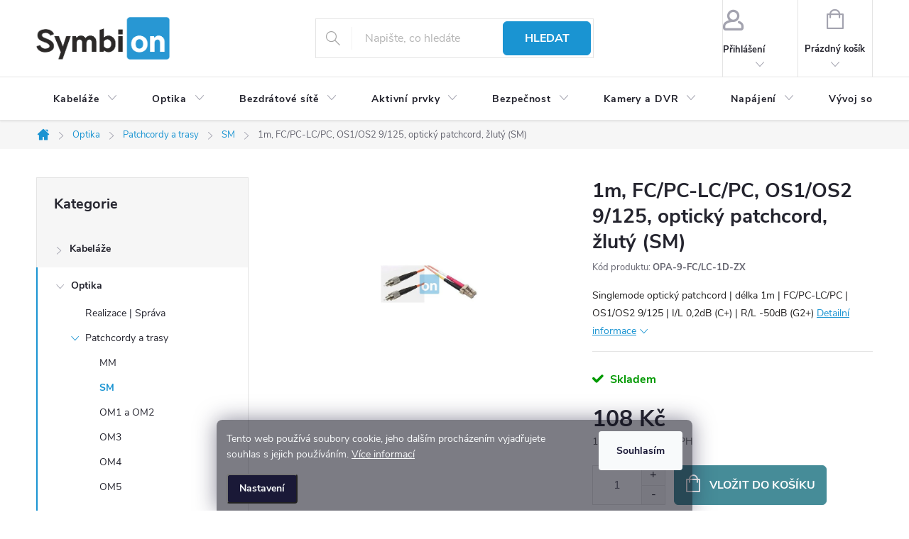

--- FILE ---
content_type: text/html; charset=utf-8
request_url: https://www.symbion.cz/patchcord-opticky-sm-os1-os2-9-125--fc-pc-lc-pc--1m--lsoh-zluty-dup--2x-2-8mm--i-l-0-2db--c--r-l-50db--g2--oem-zcom/
body_size: 22045
content:
        <!doctype html><html lang="cs" dir="ltr" class="header-background-light external-fonts-loaded"><head><meta charset="utf-8" /><meta name="viewport" content="width=device-width,initial-scale=1" /><title>1m, FC/PC-LC/PC, OS1/OS2 9/125, optický patchcord, žlutý (SM)</title><link rel="preconnect" href="https://cdn.myshoptet.com" /><link rel="dns-prefetch" href="https://cdn.myshoptet.com" /><link rel="preload" href="https://cdn.myshoptet.com/prj/dist/master/cms/libs/jquery/jquery-1.11.3.min.js" as="script" /><link href="https://cdn.myshoptet.com/prj/dist/master/cms/templates/frontend_templates/shared/css/font-face/source-sans-3.css" rel="stylesheet"><link href="https://cdn.myshoptet.com/prj/dist/master/cms/templates/frontend_templates/shared/css/font-face/exo-2.css" rel="stylesheet"><script>
dataLayer = [];
dataLayer.push({'shoptet' : {
    "pageId": 1039,
    "pageType": "productDetail",
    "currency": "CZK",
    "currencyInfo": {
        "decimalSeparator": ",",
        "exchangeRate": 1,
        "priceDecimalPlaces": 2,
        "symbol": "K\u010d",
        "symbolLeft": 0,
        "thousandSeparator": " "
    },
    "language": "cs",
    "projectId": 444883,
    "product": {
        "id": 5391,
        "guid": "ac20451a-3d53-11ec-a084-ecf4bbdf609a",
        "hasVariants": false,
        "codes": [
            {
                "code": "OPA-9-FC\/LC-1D-ZX",
                "quantity": "1",
                "stocks": [
                    {
                        "id": "ext",
                        "quantity": "1"
                    }
                ]
            }
        ],
        "code": "OPA-9-FC\/LC-1D-ZX",
        "name": "1m, FC\/PC-LC\/PC, OS1\/OS2 9\/125, optick\u00fd patchcord, \u017elut\u00fd (SM)",
        "appendix": "",
        "weight": 0,
        "manufacturer": "ZCOMAX",
        "manufacturerGuid": "1EF5333FCC5B65E2A93FDA0BA3DED3EE",
        "currentCategory": "Optick\u00e9 kabely a s\u00ed\u0165\u011b | Optick\u00e9 patch-cordy a trasy | Singlemode optick\u00e9 patchcordy, SM",
        "currentCategoryGuid": "8e5f03e3-bc7c-11eb-bbb3-b8ca3a6063f8",
        "defaultCategory": "Optick\u00e9 kabely a s\u00ed\u0165\u011b | Optick\u00e9 patch-cordy a trasy | Singlemode optick\u00e9 patchcordy, SM",
        "defaultCategoryGuid": "8e5f03e3-bc7c-11eb-bbb3-b8ca3a6063f8",
        "currency": "CZK",
        "priceWithVat": 130.68000000000001
    },
    "stocks": [
        {
            "id": "ext",
            "title": "Sklad",
            "isDeliveryPoint": 0,
            "visibleOnEshop": 1
        }
    ],
    "cartInfo": {
        "id": null,
        "freeShipping": false,
        "freeShippingFrom": null,
        "leftToFreeGift": {
            "formattedPrice": "0 K\u010d",
            "priceLeft": 0
        },
        "freeGift": false,
        "leftToFreeShipping": {
            "priceLeft": null,
            "dependOnRegion": null,
            "formattedPrice": null
        },
        "discountCoupon": [],
        "getNoBillingShippingPrice": {
            "withoutVat": 0,
            "vat": 0,
            "withVat": 0
        },
        "cartItems": [],
        "taxMode": "ORDINARY"
    },
    "cart": [],
    "customer": {
        "priceRatio": 1,
        "priceListId": 1,
        "groupId": null,
        "registered": false,
        "mainAccount": false
    }
}});
dataLayer.push({'cookie_consent' : {
    "marketing": "denied",
    "analytics": "denied"
}});
document.addEventListener('DOMContentLoaded', function() {
    shoptet.consent.onAccept(function(agreements) {
        if (agreements.length == 0) {
            return;
        }
        dataLayer.push({
            'cookie_consent' : {
                'marketing' : (agreements.includes(shoptet.config.cookiesConsentOptPersonalisation)
                    ? 'granted' : 'denied'),
                'analytics': (agreements.includes(shoptet.config.cookiesConsentOptAnalytics)
                    ? 'granted' : 'denied')
            },
            'event': 'cookie_consent'
        });
    });
});
</script>

<!-- Google Tag Manager -->
<script>(function(w,d,s,l,i){w[l]=w[l]||[];w[l].push({'gtm.start':
new Date().getTime(),event:'gtm.js'});var f=d.getElementsByTagName(s)[0],
j=d.createElement(s),dl=l!='dataLayer'?'&l='+l:'';j.async=true;j.src=
'https://www.googletagmanager.com/gtm.js?id='+i+dl;f.parentNode.insertBefore(j,f);
})(window,document,'script','dataLayer','GTM-M6BX66G');</script>
<!-- End Google Tag Manager -->

<meta property="og:type" content="website"><meta property="og:site_name" content="symbion.cz"><meta property="og:url" content="https://www.symbion.cz/patchcord-opticky-sm-os1-os2-9-125--fc-pc-lc-pc--1m--lsoh-zluty-dup--2x-2-8mm--i-l-0-2db--c--r-l-50db--g2--oem-zcom/"><meta property="og:title" content="1m, FC/PC-LC/PC, OS1/OS2 9/125, optický patchcord, žlutý (SM)"><meta name="author" content="Symbion"><meta name="web_author" content="Shoptet.cz"><meta name="dcterms.rightsHolder" content="www.symbion.cz"><meta name="robots" content="index,follow"><meta property="og:image" content="https://cdn.myshoptet.com/usr/www.symbion.cz/user/shop/big/5391-1_image.jpg?68726abe"><meta property="og:description" content="ZCOMAX | Singlemode optický patchcord | délka 1m | FC/PC-LC/PC | OS1/OS2 9/125 | I/L 0,2dB (C+) | R/L -50dB (G2+)"><meta name="description" content="ZCOMAX | Singlemode optický patchcord | délka 1m | FC/PC-LC/PC | OS1/OS2 9/125 | I/L 0,2dB (C+) | R/L -50dB (G2+)"><meta property="product:price:amount" content="130.68"><meta property="product:price:currency" content="CZK"><style>:root {--color-primary: #239ceb;--color-primary-h: 204;--color-primary-s: 83%;--color-primary-l: 53%;--color-primary-hover: #1997e5;--color-primary-hover-h: 203;--color-primary-hover-s: 80%;--color-primary-hover-l: 50%;--color-secondary: #468c98;--color-secondary-h: 189;--color-secondary-s: 37%;--color-secondary-l: 44%;--color-secondary-hover: #3b7580;--color-secondary-hover-h: 190;--color-secondary-hover-s: 37%;--color-secondary-hover-l: 37%;--color-tertiary: #ffffff;--color-tertiary-h: 0;--color-tertiary-s: 0%;--color-tertiary-l: 100%;--color-tertiary-hover: #ffbb00;--color-tertiary-hover-h: 44;--color-tertiary-hover-s: 100%;--color-tertiary-hover-l: 50%;--color-header-background: #ffffff;--template-font: "Source Sans 3";--template-headings-font: "Exo 2";--header-background-url: url("[data-uri]");--cookies-notice-background: #1A1937;--cookies-notice-color: #F8FAFB;--cookies-notice-button-hover: #f5f5f5;--cookies-notice-link-hover: #27263f;--templates-update-management-preview-mode-content: "Náhled aktualizací šablony je aktivní pro váš prohlížeč."}</style>
    <script>var shoptet = shoptet || {};</script>
    <script src="https://cdn.myshoptet.com/prj/dist/master/shop/dist/main-3g-header.js.27c4444ba5dd6be3416d.js"></script>
<!-- User include --><!-- service 776(417) html code header -->
<link type="text/css" rel="stylesheet" media="all"  href="https://cdn.myshoptet.com/usr/paxio.myshoptet.com/user/documents/blank/style.css?v1602547"/>
<link href="https://cdn.myshoptet.com/prj/dist/master/shop/dist/font-shoptet-11.css.62c94c7785ff2cea73b2.css" rel="stylesheet">
<link href="https://cdn.myshoptet.com/usr/paxio.myshoptet.com/user/documents/blank/ikony.css?v9" rel="stylesheet">
<link type="text/css" rel="stylesheet" media="screen"  href="https://cdn.myshoptet.com/usr/paxio.myshoptet.com/user/documents/blank/preklady.css?v27" />
<link rel="stylesheet" href="https://cdn.myshoptet.com/usr/paxio.myshoptet.com/user/documents/blank/Slider/slick.css" />
<link rel="stylesheet" href="https://cdn.myshoptet.com/usr/paxio.myshoptet.com/user/documents/blank/Slider/slick-theme.css?v4" />
<link rel="stylesheet" href="https://cdn.myshoptet.com/usr/paxio.myshoptet.com/user/documents/blank/Slider/slick-classic.css?v3" />

<!-- project html code header -->
<link rel=”canonical” href=”https://www.symbion.cz/” />
<link rel=”alternate” hreflang=”en-us” href=”https://www.symbion.cz/english/” />
<link rel=”alternate” hreflang=”de-at” href=”https://www.symbion.cz/deutsch/” />
<link rel="apple-touch-icon" sizes="180x180" href="/user/documents/m/apple-touch-icon.png?v=4">
<link rel="icon" type="image/png" sizes="32x32" href="/user/documents/m/favicon-32x32.png?v=4">
<link rel="icon" type="image/png" sizes="192x192" href="/user/documents/m/android-chrome-192x192.png?v=4">
<link rel="icon" type="image/png" sizes="16x16" href="/user/documents/m/favicon-16x16.png?v=4">
<link rel="manifest" href="/user/documents/m/site.webmanifest?v=4">
<link rel="mask-icon" href="/user/documents/m/safari-pinned-tab.svg?v=4" color="#5bbad5">
<link rel="shortcut icon" href="/user/documents/m/favicon.ico?v=4">
<meta name="apple-mobile-web-app-title" content="Symbion">
<meta name="application-name" content="Symbion">
<meta name="msapplication-TileColor" content="#b4f4ac">
<meta name="msapplication-TileImage" content="/user/documents/m/mstile-144x144.png?v=4">
<meta name="msapplication-config" content="/user/documents/m/browserconfig.xml?v=4">
<meta name="theme-color" content="#ffffff">
<link rel="stylesheet" href="/user/documents/assets/symbi.css?v=26">

<!-- /User include --><link rel="canonical" href="https://www.symbion.cz/patchcord-opticky-sm-os1-os2-9-125--fc-pc-lc-pc--1m--lsoh-zluty-dup--2x-2-8mm--i-l-0-2db--c--r-l-50db--g2--oem-zcom/" />    <!-- Global site tag (gtag.js) - Google Analytics -->
    <script async src="https://www.googletagmanager.com/gtag/js?id=G-90GZP1MNQ8"></script>
    <script>
        
        window.dataLayer = window.dataLayer || [];
        function gtag(){dataLayer.push(arguments);}
        

                    console.debug('default consent data');

            gtag('consent', 'default', {"ad_storage":"denied","analytics_storage":"denied","ad_user_data":"denied","ad_personalization":"denied","wait_for_update":500});
            dataLayer.push({
                'event': 'default_consent'
            });
        
        gtag('js', new Date());

                gtag('config', 'UA-42886084-1', { 'groups': "UA" });
        
                gtag('config', 'G-90GZP1MNQ8', {"groups":"GA4","send_page_view":false,"content_group":"productDetail","currency":"CZK","page_language":"cs"});
        
        
        
        
        
        
                    gtag('event', 'page_view', {"send_to":"GA4","page_language":"cs","content_group":"productDetail","currency":"CZK"});
        
                gtag('set', 'currency', 'CZK');

        gtag('event', 'view_item', {
            "send_to": "UA",
            "items": [
                {
                    "id": "OPA-9-FC\/LC-1D-ZX",
                    "name": "1m, FC\/PC-LC\/PC, OS1\/OS2 9\/125, optick\u00fd patchcord, \u017elut\u00fd (SM)",
                    "category": "Optick\u00e9 kabely a s\u00ed\u0165\u011b \/ Optick\u00e9 patch-cordy a trasy \/ Singlemode optick\u00e9 patchcordy, SM",
                                        "brand": "ZCOMAX",
                                                            "price": 108
                }
            ]
        });
        
        
        
        
        
                    gtag('event', 'view_item', {"send_to":"GA4","page_language":"cs","content_group":"productDetail","value":108,"currency":"CZK","items":[{"item_id":"OPA-9-FC\/LC-1D-ZX","item_name":"1m, FC\/PC-LC\/PC, OS1\/OS2 9\/125, optick\u00fd patchcord, \u017elut\u00fd (SM)","item_brand":"ZCOMAX","item_category":"Optick\u00e9 kabely a s\u00ed\u0165\u011b","item_category2":"Optick\u00e9 patch-cordy a trasy","item_category3":"Singlemode optick\u00e9 patchcordy, SM","price":108,"quantity":1,"index":0}]});
        
        
        
        
        
        
        
        document.addEventListener('DOMContentLoaded', function() {
            if (typeof shoptet.tracking !== 'undefined') {
                for (var id in shoptet.tracking.bannersList) {
                    gtag('event', 'view_promotion', {
                        "send_to": "UA",
                        "promotions": [
                            {
                                "id": shoptet.tracking.bannersList[id].id,
                                "name": shoptet.tracking.bannersList[id].name,
                                "position": shoptet.tracking.bannersList[id].position
                            }
                        ]
                    });
                }
            }

            shoptet.consent.onAccept(function(agreements) {
                if (agreements.length !== 0) {
                    console.debug('gtag consent accept');
                    var gtagConsentPayload =  {
                        'ad_storage': agreements.includes(shoptet.config.cookiesConsentOptPersonalisation)
                            ? 'granted' : 'denied',
                        'analytics_storage': agreements.includes(shoptet.config.cookiesConsentOptAnalytics)
                            ? 'granted' : 'denied',
                                                                                                'ad_user_data': agreements.includes(shoptet.config.cookiesConsentOptPersonalisation)
                            ? 'granted' : 'denied',
                        'ad_personalization': agreements.includes(shoptet.config.cookiesConsentOptPersonalisation)
                            ? 'granted' : 'denied',
                        };
                    console.debug('update consent data', gtagConsentPayload);
                    gtag('consent', 'update', gtagConsentPayload);
                    dataLayer.push(
                        { 'event': 'update_consent' }
                    );
                }
            });
        });
    </script>
</head><body class="desktop id-1039 in-opticky-patch-cord-sm template-11 type-product type-detail multiple-columns-body columns-1 blank-mode blank-mode-css ums_forms_redesign--off ums_a11y_category_page--on ums_discussion_rating_forms--off ums_flags_display_unification--on ums_a11y_login--on mobile-header-version-0">
        <div id="fb-root"></div>
        <script>
            window.fbAsyncInit = function() {
                FB.init({
                    autoLogAppEvents : true,
                    xfbml            : true,
                    version          : 'v24.0'
                });
            };
        </script>
        <script async defer crossorigin="anonymous" src="https://connect.facebook.net/cs_CZ/sdk.js#xfbml=1&version=v24.0"></script>
<!-- Google Tag Manager (noscript) -->
<noscript><iframe src="https://www.googletagmanager.com/ns.html?id=GTM-M6BX66G"
height="0" width="0" style="display:none;visibility:hidden"></iframe></noscript>
<!-- End Google Tag Manager (noscript) -->

    <div class="siteCookies siteCookies--bottom siteCookies--dark js-siteCookies" role="dialog" data-testid="cookiesPopup" data-nosnippet>
        <div class="siteCookies__form">
            <div class="siteCookies__content">
                <div class="siteCookies__text">
                    Tento web používá soubory cookie, jeho dalším procházením vyjadřujete souhlas s jejich používáním. <a href="https://444883.myshoptet.com/podminky-ochrany-osobnich-udaju/" target="_blank" rel="noopener noreferrer">Více informací</a>
                </div>
                <p class="siteCookies__links">
                    <button class="siteCookies__link js-cookies-settings" aria-label="Nastavení cookies" data-testid="cookiesSettings">Nastavení</button>
                </p>
            </div>
            <div class="siteCookies__buttonWrap">
                                <button class="siteCookies__button js-cookiesConsentSubmit" value="all" aria-label="Přijmout cookies" data-testid="buttonCookiesAccept">Souhlasím</button>
            </div>
        </div>
        <script>
            document.addEventListener("DOMContentLoaded", () => {
                const siteCookies = document.querySelector('.js-siteCookies');
                document.addEventListener("scroll", shoptet.common.throttle(() => {
                    const st = document.documentElement.scrollTop;
                    if (st > 1) {
                        siteCookies.classList.add('siteCookies--scrolled');
                    } else {
                        siteCookies.classList.remove('siteCookies--scrolled');
                    }
                }, 100));
            });
        </script>
    </div>
<a href="#content" class="skip-link sr-only">Přejít na obsah</a><div class="overall-wrapper"><div class="user-action"><div class="container">
    <div class="user-action-in">
                    <div id="login" class="user-action-login popup-widget login-widget" role="dialog" aria-labelledby="loginHeading">
        <div class="popup-widget-inner">
                            <h2 id="loginHeading">Přihlášení k vašemu účtu</h2><div id="customerLogin"><form action="/action/Customer/Login/" method="post" id="formLoginIncluded" class="csrf-enabled formLogin" data-testid="formLogin"><input type="hidden" name="referer" value="" /><div class="form-group"><div class="input-wrapper email js-validated-element-wrapper no-label"><input type="email" name="email" class="form-control" autofocus placeholder="E-mailová adresa (např. jan@novak.cz)" data-testid="inputEmail" autocomplete="email" required /></div></div><div class="form-group"><div class="input-wrapper password js-validated-element-wrapper no-label"><input type="password" name="password" class="form-control" placeholder="Heslo" data-testid="inputPassword" autocomplete="current-password" required /><span class="no-display">Nemůžete vyplnit toto pole</span><input type="text" name="surname" value="" class="no-display" /></div></div><div class="form-group"><div class="login-wrapper"><button type="submit" class="btn btn-secondary btn-text btn-login" data-testid="buttonSubmit">Přihlásit se</button><div class="password-helper"><a href="/registrace/" data-testid="signup" rel="nofollow">Nová registrace</a><a href="/klient/zapomenute-heslo/" rel="nofollow">Zapomenuté heslo</a></div></div></div></form>
</div>                    </div>
    </div>

                            <div id="cart-widget" class="user-action-cart popup-widget cart-widget loader-wrapper" data-testid="popupCartWidget" role="dialog" aria-hidden="true">
    <div class="popup-widget-inner cart-widget-inner place-cart-here">
        <div class="loader-overlay">
            <div class="loader"></div>
        </div>
    </div>

    <div class="cart-widget-button">
        <a href="/kosik/" class="btn btn-conversion" id="continue-order-button" rel="nofollow" data-testid="buttonNextStep">Pokračovat do košíku</a>
    </div>
</div>
            </div>
</div>
</div><div class="top-navigation-bar" data-testid="topNavigationBar">

    <div class="container">

        <div class="top-navigation-contacts">
            <strong>Zákaznická podpora:</strong><a href="tel:221775577" class="project-phone" aria-label="Zavolat na 221775577" data-testid="contactboxPhone"><span>221 77  55 77</span></a><a href="mailto:b2B@symbion.cz" class="project-email" data-testid="contactboxEmail"><span>b2B@symbion.cz</span></a>        </div>

                            <div class="top-navigation-menu">
                <div class="top-navigation-menu-trigger"></div>
                <ul class="top-navigation-bar-menu">
                                            <li class="top-navigation-menu-item-external-39">
                            <a href="https://3.basecamp.com/4738494/reports/progress" target="blank">Project management</a>
                        </li>
                                            <li class="top-navigation-menu-item-external-36">
                            <a href="https://helpdesk.symbion.cz/" target="blank">Helpdesk</a>
                        </li>
                                            <li class="top-navigation-menu-item-691">
                            <a href="/podminky-ochrany-osobnich-udaju/">Podmínky ochrany osobních údajů (GDPR)</a>
                        </li>
                                            <li class="top-navigation-menu-item-39">
                            <a href="/obchodni-podminky/">Obchodní podmínky</a>
                        </li>
                                    </ul>
                <ul class="top-navigation-bar-menu-helper"></ul>
            </div>
        
        <div class="top-navigation-tools">
            <div class="responsive-tools">
                <a href="#" class="toggle-window" data-target="search" aria-label="Hledat" data-testid="linkSearchIcon"></a>
                                                            <a href="#" class="toggle-window" data-target="login"></a>
                                                    <a href="#" class="toggle-window" data-target="navigation" aria-label="Menu" data-testid="hamburgerMenu"></a>
            </div>
                        <button class="top-nav-button top-nav-button-login toggle-window" type="button" data-target="login" aria-haspopup="dialog" aria-controls="login" aria-expanded="false" data-testid="signin"><span>Přihlášení</span></button>        </div>

    </div>

</div>
<header id="header"><div class="container navigation-wrapper">
    <div class="header-top">
        <div class="site-name-wrapper">
            <div class="site-name"><a href="/" data-testid="linkWebsiteLogo"><img src="https://cdn.myshoptet.com/usr/www.symbion.cz/user/logos/logo-symbion-1.png" alt="Symbion" fetchpriority="low" /></a></div>        </div>
        <div class="search" itemscope itemtype="https://schema.org/WebSite">
            <meta itemprop="headline" content="Singlemode optické patchcordy, SM"/><meta itemprop="url" content="https://www.symbion.cz"/><meta itemprop="text" content="ZCOMAX | Singlemode optický patchcord | délka 1m | FC/PC-LC/PC | OS1/OS2 9/125 | I/L 0,2dB (C+) | R/L -50dB (G2+)"/>            <form action="/action/ProductSearch/prepareString/" method="post"
    id="formSearchForm" class="search-form compact-form js-search-main"
    itemprop="potentialAction" itemscope itemtype="https://schema.org/SearchAction" data-testid="searchForm">
    <fieldset>
        <meta itemprop="target"
            content="https://www.symbion.cz/vyhledavani/?string={string}"/>
        <input type="hidden" name="language" value="cs"/>
        
            
<input
    type="search"
    name="string"
        class="query-input form-control search-input js-search-input"
    placeholder="Napište, co hledáte"
    autocomplete="off"
    required
    itemprop="query-input"
    aria-label="Vyhledávání"
    data-testid="searchInput"
>
            <button type="submit" class="btn btn-default" data-testid="searchBtn">Hledat</button>
        
    </fieldset>
</form>
        </div>
        <div class="navigation-buttons">
                
    <a href="/kosik/" class="btn btn-icon toggle-window cart-count" data-target="cart" data-hover="true" data-redirect="true" data-testid="headerCart" rel="nofollow" aria-haspopup="dialog" aria-expanded="false" aria-controls="cart-widget">
        
                <span class="sr-only">Nákupní košík</span>
        
            <span class="cart-price visible-lg-inline-block" data-testid="headerCartPrice">
                                    Prázdný košík                            </span>
        
    
            </a>
        </div>
    </div>
    <nav id="navigation" aria-label="Hlavní menu" data-collapsible="true"><div class="navigation-in menu"><ul class="menu-level-1" role="menubar" data-testid="headerMenuItems"><li class="menu-item-736 ext" role="none"><a href="/strukturovana-kabelaz/" data-testid="headerMenuItem" role="menuitem" aria-haspopup="true" aria-expanded="false"><b>Kabeláže</b><span class="submenu-arrow"></span></a><ul class="menu-level-2" aria-label="Kabeláže" tabindex="-1" role="menu"><li class="menu-item-769" role="none"><a href="/realizace-strukturovanych-kabelazi/" class="menu-image" data-testid="headerMenuItem" tabindex="-1" aria-hidden="true"><img src="data:image/svg+xml,%3Csvg%20width%3D%22140%22%20height%3D%22100%22%20xmlns%3D%22http%3A%2F%2Fwww.w3.org%2F2000%2Fsvg%22%3E%3C%2Fsvg%3E" alt="" aria-hidden="true" width="140" height="100"  data-src="https://cdn.myshoptet.com/usr/www.symbion.cz/user/categories/thumb/group-servis.png" fetchpriority="low" /></a><div><a href="/realizace-strukturovanych-kabelazi/" data-testid="headerMenuItem" role="menuitem"><span>Realizace | Správa</span></a>
                        </div></li><li class="menu-item-772 has-third-level" role="none"><a href="/patch-kabely/" class="menu-image" data-testid="headerMenuItem" tabindex="-1" aria-hidden="true"><img src="data:image/svg+xml,%3Csvg%20width%3D%22140%22%20height%3D%22100%22%20xmlns%3D%22http%3A%2F%2Fwww.w3.org%2F2000%2Fsvg%22%3E%3C%2Fsvg%3E" alt="" aria-hidden="true" width="140" height="100"  data-src="https://cdn.myshoptet.com/usr/www.symbion.cz/user/categories/thumb/group-patch-kabely.jpg" fetchpriority="low" /></a><div><a href="/patch-kabely/" data-testid="headerMenuItem" role="menuitem"><span>Patch kabely</span></a>
                                                    <ul class="menu-level-3" role="menu">
                                                                    <li class="menu-item-940" role="none">
                                        <a href="/patch-kabely-cat6a/" data-testid="headerMenuItem" role="menuitem">
                                            CAT 6a</a>,                                    </li>
                                                                    <li class="menu-item-943" role="none">
                                        <a href="/patch-kabely-cat6/" data-testid="headerMenuItem" role="menuitem">
                                            CAT 6</a>,                                    </li>
                                                                    <li class="menu-item-946" role="none">
                                        <a href="/patch-kabely-cat5e/" data-testid="headerMenuItem" role="menuitem">
                                            CAT 5e</a>,                                    </li>
                                                                    <li class="menu-item-937" role="none">
                                        <a href="/patch-kabely-cat7/" data-testid="headerMenuItem" role="menuitem">
                                            CAT7</a>                                    </li>
                                                            </ul>
                        </div></li><li class="menu-item-787 has-third-level" role="none"><a href="/patch-panely/" class="menu-image" data-testid="headerMenuItem" tabindex="-1" aria-hidden="true"><img src="data:image/svg+xml,%3Csvg%20width%3D%22140%22%20height%3D%22100%22%20xmlns%3D%22http%3A%2F%2Fwww.w3.org%2F2000%2Fsvg%22%3E%3C%2Fsvg%3E" alt="" aria-hidden="true" width="140" height="100"  data-src="https://cdn.myshoptet.com/usr/www.symbion.cz/user/categories/thumb/group-panel-siemon.png" fetchpriority="low" /></a><div><a href="/patch-panely/" data-testid="headerMenuItem" role="menuitem"><span>Patch panely</span></a>
                                                    <ul class="menu-level-3" role="menu">
                                                                    <li class="menu-item-979" role="none">
                                        <a href="/patch-panely-cat6a/" data-testid="headerMenuItem" role="menuitem">
                                            CAT 6a</a>,                                    </li>
                                                                    <li class="menu-item-1000" role="none">
                                        <a href="/patch-panely-cat6/" data-testid="headerMenuItem" role="menuitem">
                                            CAT 6</a>,                                    </li>
                                                                    <li class="menu-item-976" role="none">
                                        <a href="/patch-panely-cat5e/" data-testid="headerMenuItem" role="menuitem">
                                            CAT 5e</a>,                                    </li>
                                                                    <li class="menu-item-1003" role="none">
                                        <a href="/patch-panely-cat7/" data-testid="headerMenuItem" role="menuitem">
                                            CAT 7</a>,                                    </li>
                                                                    <li class="menu-item-997" role="none">
                                        <a href="/patch-panely-modularni/" data-testid="headerMenuItem" role="menuitem">
                                            Modulární</a>                                    </li>
                                                            </ul>
                        </div></li><li class="menu-item-775 has-third-level" role="none"><a href="/zasuvky-a-konektory/" class="menu-image" data-testid="headerMenuItem" tabindex="-1" aria-hidden="true"><img src="data:image/svg+xml,%3Csvg%20width%3D%22140%22%20height%3D%22100%22%20xmlns%3D%22http%3A%2F%2Fwww.w3.org%2F2000%2Fsvg%22%3E%3C%2Fsvg%3E" alt="" aria-hidden="true" width="140" height="100"  data-src="https://cdn.myshoptet.com/usr/www.symbion.cz/user/categories/thumb/group-zasuvky.jpg" fetchpriority="low" /></a><div><a href="/zasuvky-a-konektory/" data-testid="headerMenuItem" role="menuitem"><span>Zásuvky a konektory</span></a>
                                                    <ul class="menu-level-3" role="menu">
                                                                    <li class="menu-item-964" role="none">
                                        <a href="/zasuvky-na-omitku/" data-testid="headerMenuItem" role="menuitem">
                                            Na omítku</a>,                                    </li>
                                                                    <li class="menu-item-967" role="none">
                                        <a href="/zasuvky-pod-omitku/" data-testid="headerMenuItem" role="menuitem">
                                            Pod omítku</a>,                                    </li>
                                                                    <li class="menu-item-988" role="none">
                                        <a href="/zasuvky-pro-parapetni-kanaly/" data-testid="headerMenuItem" role="menuitem">
                                            Parapety</a>,                                    </li>
                                                                    <li class="menu-item-991" role="none">
                                        <a href="/podlahove-boxy/" data-testid="headerMenuItem" role="menuitem">
                                            Podlaha</a>,                                    </li>
                                                                    <li class="menu-item-994" role="none">
                                        <a href="/zasuvky-pro-nabytkove-sestavy/" data-testid="headerMenuItem" role="menuitem">
                                            Stoly</a>,                                    </li>
                                                                    <li class="menu-item-970" role="none">
                                        <a href="/konektory-a-keystony/" data-testid="headerMenuItem" role="menuitem">
                                            Konektory, keystony</a>                                    </li>
                                                            </ul>
                        </div></li><li class="menu-item-781 has-third-level" role="none"><a href="/datove-rozvadece/" class="menu-image" data-testid="headerMenuItem" tabindex="-1" aria-hidden="true"><img src="data:image/svg+xml,%3Csvg%20width%3D%22140%22%20height%3D%22100%22%20xmlns%3D%22http%3A%2F%2Fwww.w3.org%2F2000%2Fsvg%22%3E%3C%2Fsvg%3E" alt="" aria-hidden="true" width="140" height="100"  data-src="https://cdn.myshoptet.com/usr/www.symbion.cz/user/categories/thumb/group-rack.jpg" fetchpriority="low" /></a><div><a href="/datove-rozvadece/" data-testid="headerMenuItem" role="menuitem"><span>19&quot; racky</span></a>
                                                    <ul class="menu-level-3" role="menu">
                                                                    <li class="menu-item-952" role="none">
                                        <a href="/stojanove-rozvadece/" data-testid="headerMenuItem" role="menuitem">
                                            Stojanové</a>,                                    </li>
                                                                    <li class="menu-item-955" role="none">
                                        <a href="/nastenne-rozvadece/" data-testid="headerMenuItem" role="menuitem">
                                            Nástěnné</a>,                                    </li>
                                                                    <li class="menu-item-784" role="none">
                                        <a href="/otevrene-ramy/" data-testid="headerMenuItem" role="menuitem">
                                            Otevřené rámy</a>,                                    </li>
                                                                    <li class="menu-item-961" role="none">
                                        <a href="/rozebiratelne-racky/" data-testid="headerMenuItem" role="menuitem">
                                            Rozebíratelné</a>,                                    </li>
                                                                    <li class="menu-item-982" role="none">
                                        <a href="/vyvazovaci-panely/" data-testid="headerMenuItem" role="menuitem">
                                            Vyvazovací panely</a>,                                    </li>
                                                                    <li class="menu-item-973" role="none">
                                        <a href="/police/" data-testid="headerMenuItem" role="menuitem">
                                            Police</a>,                                    </li>
                                                                    <li class="menu-item-1006" role="none">
                                        <a href="/ventilace-19-rack/" data-testid="headerMenuItem" role="menuitem">
                                            Ventilace</a>,                                    </li>
                                                                    <li class="menu-item-1009" role="none">
                                        <a href="/napajeci-panely-pdu-19-rack/" data-testid="headerMenuItem" role="menuitem">
                                            Napájení PDU</a>,                                    </li>
                                                                    <li class="menu-item-1012" role="none">
                                        <a href="/monitoring-19-racky/" data-testid="headerMenuItem" role="menuitem">
                                            Monitoring</a>                                    </li>
                                                            </ul>
                        </div></li><li class="menu-item-778 has-third-level" role="none"><a href="/sitove-ethernet-kabely/" class="menu-image" data-testid="headerMenuItem" tabindex="-1" aria-hidden="true"><img src="data:image/svg+xml,%3Csvg%20width%3D%22140%22%20height%3D%22100%22%20xmlns%3D%22http%3A%2F%2Fwww.w3.org%2F2000%2Fsvg%22%3E%3C%2Fsvg%3E" alt="" aria-hidden="true" width="140" height="100"  data-src="https://cdn.myshoptet.com/usr/www.symbion.cz/user/categories/thumb/group-cables.jpg" fetchpriority="low" /></a><div><a href="/sitove-ethernet-kabely/" data-testid="headerMenuItem" role="menuitem"><span>Kabely</span></a>
                                                    <ul class="menu-level-3" role="menu">
                                                                    <li class="menu-item-919" role="none">
                                        <a href="/kabely-cat6a/" data-testid="headerMenuItem" role="menuitem">
                                            CAT 6a</a>,                                    </li>
                                                                    <li class="menu-item-916" role="none">
                                        <a href="/kabely-cat6/" data-testid="headerMenuItem" role="menuitem">
                                            CAT 6</a>,                                    </li>
                                                                    <li class="menu-item-922" role="none">
                                        <a href="/kabely-cat5e/" data-testid="headerMenuItem" role="menuitem">
                                            CAT 5e</a>,                                    </li>
                                                                    <li class="menu-item-913" role="none">
                                        <a href="/kabely-cat7/" data-testid="headerMenuItem" role="menuitem">
                                            CAT 7</a>,                                    </li>
                                                                    <li class="menu-item-928" role="none">
                                        <a href="/kabely-civky/" data-testid="headerMenuItem" role="menuitem">
                                            Cívky</a>,                                    </li>
                                                                    <li class="menu-item-931" role="none">
                                        <a href="/kabely-boxy/" data-testid="headerMenuItem" role="menuitem">
                                            Boxy</a>                                    </li>
                                                            </ul>
                        </div></li></ul></li>
<li class="menu-item-739 ext" role="none"><a href="/opticke-site/" data-testid="headerMenuItem" role="menuitem" aria-haspopup="true" aria-expanded="false"><b>Optika</b><span class="submenu-arrow"></span></a><ul class="menu-level-2" aria-label="Optika" tabindex="-1" role="menu"><li class="menu-item-793" role="none"><a href="/realizace-instalace-opticke-site/" class="menu-image" data-testid="headerMenuItem" tabindex="-1" aria-hidden="true"><img src="data:image/svg+xml,%3Csvg%20width%3D%22140%22%20height%3D%22100%22%20xmlns%3D%22http%3A%2F%2Fwww.w3.org%2F2000%2Fsvg%22%3E%3C%2Fsvg%3E" alt="" aria-hidden="true" width="140" height="100"  data-src="https://cdn.myshoptet.com/usr/www.symbion.cz/user/categories/thumb/group-servis-1.png" fetchpriority="low" /></a><div><a href="/realizace-instalace-opticke-site/" data-testid="headerMenuItem" role="menuitem"><span>Realizace | Správa</span></a>
                        </div></li><li class="menu-item-799 has-third-level" role="none"><a href="/opticke-patch-cordy-a-trasy/" class="menu-image" data-testid="headerMenuItem" tabindex="-1" aria-hidden="true"><img src="data:image/svg+xml,%3Csvg%20width%3D%22140%22%20height%3D%22100%22%20xmlns%3D%22http%3A%2F%2Fwww.w3.org%2F2000%2Fsvg%22%3E%3C%2Fsvg%3E" alt="" aria-hidden="true" width="140" height="100"  data-src="https://cdn.myshoptet.com/usr/www.symbion.cz/user/categories/thumb/optical-pach-cord.png" fetchpriority="low" /></a><div><a href="/opticke-patch-cordy-a-trasy/" data-testid="headerMenuItem" role="menuitem"><span>Patchcordy a trasy</span></a>
                                                    <ul class="menu-level-3" role="menu">
                                                                    <li class="menu-item-1036" role="none">
                                        <a href="/opticky-patch-cord-mm/" data-testid="headerMenuItem" role="menuitem">
                                            MM</a>,                                    </li>
                                                                    <li class="menu-item-1039" role="none">
                                        <a href="/opticky-patch-cord-sm/" class="active" data-testid="headerMenuItem" role="menuitem">
                                            SM</a>,                                    </li>
                                                                    <li class="menu-item-1042" role="none">
                                        <a href="/opticky-patch-cord-mm-om1-2/" data-testid="headerMenuItem" role="menuitem">
                                            OM1 a OM2</a>,                                    </li>
                                                                    <li class="menu-item-1048" role="none">
                                        <a href="/opticky-patch-cord-mm-om3/" data-testid="headerMenuItem" role="menuitem">
                                            OM3</a>,                                    </li>
                                                                    <li class="menu-item-1051" role="none">
                                        <a href="/opticky-patch-cord-mm-om4/" data-testid="headerMenuItem" role="menuitem">
                                            OM4</a>,                                    </li>
                                                                    <li class="menu-item-1054" role="none">
                                        <a href="/opticky-patch-cord-om5/" data-testid="headerMenuItem" role="menuitem">
                                            OM5</a>                                    </li>
                                                            </ul>
                        </div></li><li class="menu-item-811 has-third-level" role="none"><a href="/opticke-kabely/" class="menu-image" data-testid="headerMenuItem" tabindex="-1" aria-hidden="true"><img src="data:image/svg+xml,%3Csvg%20width%3D%22140%22%20height%3D%22100%22%20xmlns%3D%22http%3A%2F%2Fwww.w3.org%2F2000%2Fsvg%22%3E%3C%2Fsvg%3E" alt="" aria-hidden="true" width="140" height="100"  data-src="https://cdn.myshoptet.com/usr/www.symbion.cz/user/categories/thumb/optical-cables.png" fetchpriority="low" /></a><div><a href="/opticke-kabely/" data-testid="headerMenuItem" role="menuitem"><span>Kabely</span></a>
                                                    <ul class="menu-level-3" role="menu">
                                                                    <li class="menu-item-1090" role="none">
                                        <a href="/opticke-kabely-mm/" data-testid="headerMenuItem" role="menuitem">
                                            MM</a>,                                    </li>
                                                                    <li class="menu-item-1093" role="none">
                                        <a href="/opticke-kabely-sm/" data-testid="headerMenuItem" role="menuitem">
                                            SM</a>,                                    </li>
                                                                    <li class="menu-item-1096" role="none">
                                        <a href="/opticke-kabely-indoor/" data-testid="headerMenuItem" role="menuitem">
                                            Indoor</a>,                                    </li>
                                                                    <li class="menu-item-1099" role="none">
                                        <a href="/opticke-kabely-outdoor/" data-testid="headerMenuItem" role="menuitem">
                                            Outdoor</a>,                                    </li>
                                                                    <li class="menu-item-1108" role="none">
                                        <a href="/opticke-kabely-drop/" data-testid="headerMenuItem" role="menuitem">
                                            DROP</a>,                                    </li>
                                                                    <li class="menu-item-1102" role="none">
                                        <a href="/opticke-kabely-samonosne/" data-testid="headerMenuItem" role="menuitem">
                                            Samonosné</a>,                                    </li>
                                                                    <li class="menu-item-1105" role="none">
                                        <a href="/opticke-kabely-k-zafouknuti/" data-testid="headerMenuItem" role="menuitem">
                                            K zafouknutí</a>,                                    </li>
                                                                    <li class="menu-item-1057" role="none">
                                        <a href="/opticke-kabely-do-zeme-armovane/" data-testid="headerMenuItem" role="menuitem">
                                            Armované</a>                                    </li>
                                                            </ul>
                        </div></li><li class="menu-item-796 has-third-level" role="none"><a href="/opticke-vany/" class="menu-image" data-testid="headerMenuItem" tabindex="-1" aria-hidden="true"><img src="data:image/svg+xml,%3Csvg%20width%3D%22140%22%20height%3D%22100%22%20xmlns%3D%22http%3A%2F%2Fwww.w3.org%2F2000%2Fsvg%22%3E%3C%2Fsvg%3E" alt="" aria-hidden="true" width="140" height="100"  data-src="https://cdn.myshoptet.com/usr/www.symbion.cz/user/categories/thumb/optical-rack-patch-pannel.png" fetchpriority="low" /></a><div><a href="/opticke-vany/" data-testid="headerMenuItem" role="menuitem"><span>Vany a rozvaděče</span></a>
                                                    <ul class="menu-level-3" role="menu">
                                                                    <li class="menu-item-1069" role="none">
                                        <a href="/opticke-rozvadece/" data-testid="headerMenuItem" role="menuitem">
                                            Rozvaděče</a>,                                    </li>
                                                                    <li class="menu-item-1072" role="none">
                                        <a href="/opticke-pigtaily/" data-testid="headerMenuItem" role="menuitem">
                                            Pigtaily</a>,                                    </li>
                                                                    <li class="menu-item-1075" role="none">
                                        <a href="/opticke-kazety/" data-testid="headerMenuItem" role="menuitem">
                                            Kazety</a>                                    </li>
                                                            </ul>
                        </div></li><li class="menu-item-805 has-third-level" role="none"><a href="/opticke-switche/" class="menu-image" data-testid="headerMenuItem" tabindex="-1" aria-hidden="true"><img src="data:image/svg+xml,%3Csvg%20width%3D%22140%22%20height%3D%22100%22%20xmlns%3D%22http%3A%2F%2Fwww.w3.org%2F2000%2Fsvg%22%3E%3C%2Fsvg%3E" alt="" aria-hidden="true" width="140" height="100"  data-src="https://cdn.myshoptet.com/usr/www.symbion.cz/user/categories/thumb/optical-switch.png" fetchpriority="low" /></a><div><a href="/opticke-switche/" data-testid="headerMenuItem" role="menuitem"><span>Switche</span></a>
                                                    <ul class="menu-level-3" role="menu">
                                                                    <li class="menu-item-1081" role="none">
                                        <a href="/19-opticke-switche/" data-testid="headerMenuItem" role="menuitem">
                                            19&quot;</a>,                                    </li>
                                                                    <li class="menu-item-1084" role="none">
                                        <a href="/opticke-switche-din/" data-testid="headerMenuItem" role="menuitem">
                                            DIN</a>,                                    </li>
                                                                    <li class="menu-item-1087" role="none">
                                        <a href="/opticke-switche-poe/" data-testid="headerMenuItem" role="menuitem">
                                            PoE</a>                                    </li>
                                                            </ul>
                        </div></li><li class="menu-item-802 has-third-level" role="none"><a href="/media-konvertory/" class="menu-image" data-testid="headerMenuItem" tabindex="-1" aria-hidden="true"><img src="data:image/svg+xml,%3Csvg%20width%3D%22140%22%20height%3D%22100%22%20xmlns%3D%22http%3A%2F%2Fwww.w3.org%2F2000%2Fsvg%22%3E%3C%2Fsvg%3E" alt="" aria-hidden="true" width="140" height="100"  data-src="https://cdn.myshoptet.com/usr/www.symbion.cz/user/categories/thumb/media-convertors.png" fetchpriority="low" /></a><div><a href="/media-konvertory/" data-testid="headerMenuItem" role="menuitem"><span>Media konvertory</span></a>
                                                    <ul class="menu-level-3" role="menu">
                                                                    <li class="menu-item-1015" role="none">
                                        <a href="/media-konvertory-mm/" data-testid="headerMenuItem" role="menuitem">
                                            MM</a>,                                    </li>
                                                                    <li class="menu-item-1018" role="none">
                                        <a href="/media-konvertory-sm/" data-testid="headerMenuItem" role="menuitem">
                                            SM</a>,                                    </li>
                                                                    <li class="menu-item-1021" role="none">
                                        <a href="/media-konvertory-100mb/" data-testid="headerMenuItem" role="menuitem">
                                            100Mb</a>,                                    </li>
                                                                    <li class="menu-item-1024" role="none">
                                        <a href="/media-konvertory-1gb/" data-testid="headerMenuItem" role="menuitem">
                                            1Gb</a>,                                    </li>
                                                                    <li class="menu-item-1027" role="none">
                                        <a href="/media-konvertory-2-7gb/" data-testid="headerMenuItem" role="menuitem">
                                            2,7Gb</a>,                                    </li>
                                                                    <li class="menu-item-1030" role="none">
                                        <a href="/media-konvertory-10-a-10-g/" data-testid="headerMenuItem" role="menuitem">
                                            10 a 10+G</a>,                                    </li>
                                                                    <li class="menu-item-1033" role="none">
                                        <a href="/media-konvertory-s-poe/" data-testid="headerMenuItem" role="menuitem">
                                            s POE</a>                                    </li>
                                                            </ul>
                        </div></li><li class="menu-item-1123 has-third-level" role="none"><a href="/opticke-transceivery/" class="menu-image" data-testid="headerMenuItem" tabindex="-1" aria-hidden="true"><img src="data:image/svg+xml,%3Csvg%20width%3D%22140%22%20height%3D%22100%22%20xmlns%3D%22http%3A%2F%2Fwww.w3.org%2F2000%2Fsvg%22%3E%3C%2Fsvg%3E" alt="" aria-hidden="true" width="140" height="100"  data-src="https://cdn.myshoptet.com/usr/www.symbion.cz/user/categories/thumb/sfp-transceiver.png" fetchpriority="low" /></a><div><a href="/opticke-transceivery/" data-testid="headerMenuItem" role="menuitem"><span>Transceivery</span></a>
                                                    <ul class="menu-level-3" role="menu">
                                                                    <li class="menu-item-1111" role="none">
                                        <a href="/sfp-transceivery/" data-testid="headerMenuItem" role="menuitem">
                                            SFP</a>,                                    </li>
                                                                    <li class="menu-item-1114" role="none">
                                        <a href="/sfp-plus-transceivery/" data-testid="headerMenuItem" role="menuitem">
                                            SFP+</a>,                                    </li>
                                                                    <li class="menu-item-1117" role="none">
                                        <a href="/sfp28-transceivery/" data-testid="headerMenuItem" role="menuitem">
                                            SFP28</a>,                                    </li>
                                                                    <li class="menu-item-1120" role="none">
                                        <a href="/qsfp-transceivery-40gb/" data-testid="headerMenuItem" role="menuitem">
                                            QSFP+ 40Gb</a>,                                    </li>
                                                                    <li class="menu-item-1126" role="none">
                                        <a href="/qsfp28-transceivery-100gb/" data-testid="headerMenuItem" role="menuitem">
                                            QSFP28 100Gb</a>,                                    </li>
                                                                    <li class="menu-item-1129" role="none">
                                        <a href="/qsfp-transceivery-dd/" data-testid="headerMenuItem" role="menuitem">
                                            QSFP-DD</a>,                                    </li>
                                                                    <li class="menu-item-1132" role="none">
                                        <a href="/cfp-cfp2-cfp4-transceivery/" data-testid="headerMenuItem" role="menuitem">
                                            CFP, CFP2, CFP4</a>,                                    </li>
                                                                    <li class="menu-item-1135" role="none">
                                        <a href="/sfp-transceivery-rj45/" data-testid="headerMenuItem" role="menuitem">
                                            Metalické RJ45</a>                                    </li>
                                                            </ul>
                        </div></li><li class="menu-item-1063" role="none"><a href="/opticke-spojky/" class="menu-image" data-testid="headerMenuItem" tabindex="-1" aria-hidden="true"><img src="data:image/svg+xml,%3Csvg%20width%3D%22140%22%20height%3D%22100%22%20xmlns%3D%22http%3A%2F%2Fwww.w3.org%2F2000%2Fsvg%22%3E%3C%2Fsvg%3E" alt="" aria-hidden="true" width="140" height="100"  data-src="https://cdn.myshoptet.com/usr/www.symbion.cz/user/categories/thumb/opitke-spojky.png" fetchpriority="low" /></a><div><a href="/opticke-spojky/" data-testid="headerMenuItem" role="menuitem"><span>Spojky</span></a>
                        </div></li><li class="menu-item-1060" role="none"><a href="/opticke-chranicky-prislusenstvi/" class="menu-image" data-testid="headerMenuItem" tabindex="-1" aria-hidden="true"><img src="data:image/svg+xml,%3Csvg%20width%3D%22140%22%20height%3D%22100%22%20xmlns%3D%22http%3A%2F%2Fwww.w3.org%2F2000%2Fsvg%22%3E%3C%2Fsvg%3E" alt="" aria-hidden="true" width="140" height="100"  data-src="https://cdn.myshoptet.com/usr/www.symbion.cz/user/categories/thumb/chranicky.png" fetchpriority="low" /></a><div><a href="/opticke-chranicky-prislusenstvi/" data-testid="headerMenuItem" role="menuitem"><span>Chráničky</span></a>
                        </div></li></ul></li>
<li class="menu-item-742 ext" role="none"><a href="/wifi-bezdratove-site/" data-testid="headerMenuItem" role="menuitem" aria-haspopup="true" aria-expanded="false"><b>Bezdrátové sítě</b><span class="submenu-arrow"></span></a><ul class="menu-level-2" aria-label="Bezdrátové sítě" tabindex="-1" role="menu"><li class="menu-item-814" role="none"><a href="/realizace-instalace-bezdratovych-wifi-siti/" class="menu-image" data-testid="headerMenuItem" tabindex="-1" aria-hidden="true"><img src="data:image/svg+xml,%3Csvg%20width%3D%22140%22%20height%3D%22100%22%20xmlns%3D%22http%3A%2F%2Fwww.w3.org%2F2000%2Fsvg%22%3E%3C%2Fsvg%3E" alt="" aria-hidden="true" width="140" height="100"  data-src="https://cdn.myshoptet.com/usr/www.symbion.cz/user/categories/thumb/group-servis-2.png" fetchpriority="low" /></a><div><a href="/realizace-instalace-bezdratovych-wifi-siti/" data-testid="headerMenuItem" role="menuitem"><span>Realizace | Správa</span></a>
                        </div></li><li class="menu-item-817 has-third-level" role="none"><a href="/podnikove-wifi/" class="menu-image" data-testid="headerMenuItem" tabindex="-1" aria-hidden="true"><img src="data:image/svg+xml,%3Csvg%20width%3D%22140%22%20height%3D%22100%22%20xmlns%3D%22http%3A%2F%2Fwww.w3.org%2F2000%2Fsvg%22%3E%3C%2Fsvg%3E" alt="" aria-hidden="true" width="140" height="100"  data-src="https://cdn.myshoptet.com/usr/www.symbion.cz/user/categories/thumb/wifi-corporate.png" fetchpriority="low" /></a><div><a href="/podnikove-wifi/" data-testid="headerMenuItem" role="menuitem"><span>Podnikové WiFi</span></a>
                                                    <ul class="menu-level-3" role="menu">
                                                                    <li class="menu-item-823" role="none">
                                        <a href="/pristupove-body-wifi/" data-testid="headerMenuItem" role="menuitem">
                                            Přístupové body</a>,                                    </li>
                                                                    <li class="menu-item-826" role="none">
                                        <a href="/wifi-kontrolery/" data-testid="headerMenuItem" role="menuitem">
                                            Kontrolery</a>                                    </li>
                                                            </ul>
                        </div></li><li class="menu-item-820" role="none"><a href="/wifi-pro-male-firmy/" class="menu-image" data-testid="headerMenuItem" tabindex="-1" aria-hidden="true"><img src="data:image/svg+xml,%3Csvg%20width%3D%22140%22%20height%3D%22100%22%20xmlns%3D%22http%3A%2F%2Fwww.w3.org%2F2000%2Fsvg%22%3E%3C%2Fsvg%3E" alt="" aria-hidden="true" width="140" height="100"  data-src="https://cdn.myshoptet.com/usr/www.symbion.cz/user/categories/thumb/wifi-soho-2.png" fetchpriority="low" /></a><div><a href="/wifi-pro-male-firmy/" data-testid="headerMenuItem" role="menuitem"><span>WiFi pro malé firmy</span></a>
                        </div></li><li class="menu-item-829" role="none"><a href="/outdoor-wifi/" class="menu-image" data-testid="headerMenuItem" tabindex="-1" aria-hidden="true"><img src="data:image/svg+xml,%3Csvg%20width%3D%22140%22%20height%3D%22100%22%20xmlns%3D%22http%3A%2F%2Fwww.w3.org%2F2000%2Fsvg%22%3E%3C%2Fsvg%3E" alt="" aria-hidden="true" width="140" height="100"  data-src="https://cdn.myshoptet.com/usr/www.symbion.cz/user/categories/thumb/wifi-outdoor.png" fetchpriority="low" /></a><div><a href="/outdoor-wifi/" data-testid="headerMenuItem" role="menuitem"><span>Outdoor řešení</span></a>
                        </div></li><li class="menu-item-745" role="none"><a href="/bezdratove-spoje/" class="menu-image" data-testid="headerMenuItem" tabindex="-1" aria-hidden="true"><img src="data:image/svg+xml,%3Csvg%20width%3D%22140%22%20height%3D%22100%22%20xmlns%3D%22http%3A%2F%2Fwww.w3.org%2F2000%2Fsvg%22%3E%3C%2Fsvg%3E" alt="" aria-hidden="true" width="140" height="100"  data-src="https://cdn.myshoptet.com/usr/www.symbion.cz/user/categories/thumb/radio-link.png" fetchpriority="low" /></a><div><a href="/bezdratove-spoje/" data-testid="headerMenuItem" role="menuitem"><span>Bezdrátové spoje</span></a>
                        </div></li><li class="menu-item-1141" role="none"><a href="/mobilni-lte-a-5g-pristupova-reseni/" class="menu-image" data-testid="headerMenuItem" tabindex="-1" aria-hidden="true"><img src="data:image/svg+xml,%3Csvg%20width%3D%22140%22%20height%3D%22100%22%20xmlns%3D%22http%3A%2F%2Fwww.w3.org%2F2000%2Fsvg%22%3E%3C%2Fsvg%3E" alt="" aria-hidden="true" width="140" height="100"  data-src="https://cdn.myshoptet.com/usr/www.symbion.cz/user/categories/thumb/lte-5g-128.png" fetchpriority="low" /></a><div><a href="/mobilni-lte-a-5g-pristupova-reseni/" data-testid="headerMenuItem" role="menuitem"><span>LTE, 5G konektivita</span></a>
                        </div></li><li class="menu-item-1144" role="none"><a href="/wifi-hotspot-reseni/" class="menu-image" data-testid="headerMenuItem" tabindex="-1" aria-hidden="true"><img src="data:image/svg+xml,%3Csvg%20width%3D%22140%22%20height%3D%22100%22%20xmlns%3D%22http%3A%2F%2Fwww.w3.org%2F2000%2Fsvg%22%3E%3C%2Fsvg%3E" alt="" aria-hidden="true" width="140" height="100"  data-src="https://cdn.myshoptet.com/usr/www.symbion.cz/user/categories/thumb/wifi-hotspot.png" fetchpriority="low" /></a><div><a href="/wifi-hotspot-reseni/" data-testid="headerMenuItem" role="menuitem"><span>Hotspoty WiFi</span></a>
                        </div></li><li class="menu-item-1272" role="none"><a href="/napajeni-poe-wifi/" class="menu-image" data-testid="headerMenuItem" tabindex="-1" aria-hidden="true"><img src="data:image/svg+xml,%3Csvg%20width%3D%22140%22%20height%3D%22100%22%20xmlns%3D%22http%3A%2F%2Fwww.w3.org%2F2000%2Fsvg%22%3E%3C%2Fsvg%3E" alt="" aria-hidden="true" width="140" height="100"  data-src="https://cdn.myshoptet.com/usr/www.symbion.cz/user/categories/thumb/poe-1-128-3.png" fetchpriority="low" /></a><div><a href="/napajeni-poe-wifi/" data-testid="headerMenuItem" role="menuitem"><span>Napájení PoE</span></a>
                        </div></li></ul></li>
<li class="menu-item-748 ext" role="none"><a href="/router-switch-access-point-wifi/" data-testid="headerMenuItem" role="menuitem" aria-haspopup="true" aria-expanded="false"><b>Aktivní prvky</b><span class="submenu-arrow"></span></a><ul class="menu-level-2" aria-label="Aktivní prvky" tabindex="-1" role="menu"><li class="menu-item-838" role="none"><a href="/navrh-instalace-servis-sprava-lan-siti/" class="menu-image" data-testid="headerMenuItem" tabindex="-1" aria-hidden="true"><img src="data:image/svg+xml,%3Csvg%20width%3D%22140%22%20height%3D%22100%22%20xmlns%3D%22http%3A%2F%2Fwww.w3.org%2F2000%2Fsvg%22%3E%3C%2Fsvg%3E" alt="" aria-hidden="true" width="140" height="100"  data-src="https://cdn.myshoptet.com/usr/www.symbion.cz/user/categories/thumb/group-servis-10.png" fetchpriority="low" /></a><div><a href="/navrh-instalace-servis-sprava-lan-siti/" data-testid="headerMenuItem" role="menuitem"><span>Realizace | Správa</span></a>
                        </div></li><li class="menu-item-841 has-third-level" role="none"><a href="/switche/" class="menu-image" data-testid="headerMenuItem" tabindex="-1" aria-hidden="true"><img src="data:image/svg+xml,%3Csvg%20width%3D%22140%22%20height%3D%22100%22%20xmlns%3D%22http%3A%2F%2Fwww.w3.org%2F2000%2Fsvg%22%3E%3C%2Fsvg%3E" alt="" aria-hidden="true" width="140" height="100"  data-src="https://cdn.myshoptet.com/usr/www.symbion.cz/user/categories/thumb/switch-128.png" fetchpriority="low" /></a><div><a href="/switche/" data-testid="headerMenuItem" role="menuitem"><span>Switche</span></a>
                                                    <ul class="menu-level-3" role="menu">
                                                                    <li class="menu-item-1162" role="none">
                                        <a href="/switch-l2/" data-testid="headerMenuItem" role="menuitem">
                                            L2</a>,                                    </li>
                                                                    <li class="menu-item-1165" role="none">
                                        <a href="/switch-l3/" data-testid="headerMenuItem" role="menuitem">
                                            L3</a>,                                    </li>
                                                                    <li class="menu-item-1159" role="none">
                                        <a href="/switch-poe/" data-testid="headerMenuItem" role="menuitem">
                                            PoE</a>,                                    </li>
                                                                    <li class="menu-item-1168" role="none">
                                        <a href="/switch-industry-prumyslovy/" data-testid="headerMenuItem" role="menuitem">
                                            Pro průmysl, DIN</a>,                                    </li>
                                                                    <li class="menu-item-1171" role="none">
                                        <a href="/switche-pro-optiku/" data-testid="headerMenuItem" role="menuitem">
                                            Optické</a>                                    </li>
                                                            </ul>
                        </div></li><li class="menu-item-844 has-third-level" role="none"><a href="/routery/" class="menu-image" data-testid="headerMenuItem" tabindex="-1" aria-hidden="true"><img src="data:image/svg+xml,%3Csvg%20width%3D%22140%22%20height%3D%22100%22%20xmlns%3D%22http%3A%2F%2Fwww.w3.org%2F2000%2Fsvg%22%3E%3C%2Fsvg%3E" alt="" aria-hidden="true" width="140" height="100"  data-src="https://cdn.myshoptet.com/usr/www.symbion.cz/user/categories/thumb/router-128.png" fetchpriority="low" /></a><div><a href="/routery/" data-testid="headerMenuItem" role="menuitem"><span>Routery</span></a>
                                                    <ul class="menu-level-3" role="menu">
                                                                    <li class="menu-item-1174" role="none">
                                        <a href="/pristupove-routery/" data-testid="headerMenuItem" role="menuitem">
                                            Přístupové</a>,                                    </li>
                                                                    <li class="menu-item-1177" role="none">
                                        <a href="/pobockove-routery-pro-firmy/" data-testid="headerMenuItem" role="menuitem">
                                            Pobočké</a>,                                    </li>
                                                                    <li class="menu-item-1180" role="none">
                                        <a href="/universalni-routery/" data-testid="headerMenuItem" role="menuitem">
                                            Universální</a>,                                    </li>
                                                                    <li class="menu-item-1183" role="none">
                                        <a href="/prumyslove-routery/" data-testid="headerMenuItem" role="menuitem">
                                            Průmyslové</a>,                                    </li>
                                                                    <li class="menu-item-847" role="none">
                                        <a href="/wifi-routery/" data-testid="headerMenuItem" role="menuitem">
                                            Wifi</a>                                    </li>
                                                            </ul>
                        </div></li><li class="menu-item-1614" role="none"><a href="/aktivni-prkvy-poe/" class="menu-image" data-testid="headerMenuItem" tabindex="-1" aria-hidden="true"><img src="data:image/svg+xml,%3Csvg%20width%3D%22140%22%20height%3D%22100%22%20xmlns%3D%22http%3A%2F%2Fwww.w3.org%2F2000%2Fsvg%22%3E%3C%2Fsvg%3E" alt="" aria-hidden="true" width="140" height="100"  data-src="https://cdn.myshoptet.com/usr/www.symbion.cz/user/categories/thumb/poe-1-128-4.png" fetchpriority="low" /></a><div><a href="/aktivni-prkvy-poe/" data-testid="headerMenuItem" role="menuitem"><span>Aktivní prkvy pro napájení PoE</span></a>
                        </div></li></ul></li>
<li class="menu-item-751 ext" role="none"><a href="/sitova-bezpecnost-utm-firewall/" data-testid="headerMenuItem" role="menuitem" aria-haspopup="true" aria-expanded="false"><b>Bezpečnost</b><span class="submenu-arrow"></span></a><ul class="menu-level-2" aria-label="Bezpečnost" tabindex="-1" role="menu"><li class="menu-item-850" role="none"><a href="/realizace-zabezpeceni-ochrana-site-it-cyber-security/" class="menu-image" data-testid="headerMenuItem" tabindex="-1" aria-hidden="true"><img src="data:image/svg+xml,%3Csvg%20width%3D%22140%22%20height%3D%22100%22%20xmlns%3D%22http%3A%2F%2Fwww.w3.org%2F2000%2Fsvg%22%3E%3C%2Fsvg%3E" alt="" aria-hidden="true" width="140" height="100"  data-src="https://cdn.myshoptet.com/usr/www.symbion.cz/user/categories/thumb/group-servis-5.png" fetchpriority="low" /></a><div><a href="/realizace-zabezpeceni-ochrana-site-it-cyber-security/" data-testid="headerMenuItem" role="menuitem"><span>Realizace | Správa</span></a>
                        </div></li><li class="menu-item-1186" role="none"><a href="/utm-ips-firewall/" class="menu-image" data-testid="headerMenuItem" tabindex="-1" aria-hidden="true"><img src="data:image/svg+xml,%3Csvg%20width%3D%22140%22%20height%3D%22100%22%20xmlns%3D%22http%3A%2F%2Fwww.w3.org%2F2000%2Fsvg%22%3E%3C%2Fsvg%3E" alt="" aria-hidden="true" width="140" height="100"  data-src="https://cdn.myshoptet.com/usr/www.symbion.cz/user/categories/thumb/bezpecnost-1.png" fetchpriority="low" /></a><div><a href="/utm-ips-firewall/" data-testid="headerMenuItem" role="menuitem"><span>UTM, Firewall</span></a>
                        </div></li><li class="menu-item-1189" role="none"><a href="/vpn-konektivita/" class="menu-image" data-testid="headerMenuItem" tabindex="-1" aria-hidden="true"><img src="data:image/svg+xml,%3Csvg%20width%3D%22140%22%20height%3D%22100%22%20xmlns%3D%22http%3A%2F%2Fwww.w3.org%2F2000%2Fsvg%22%3E%3C%2Fsvg%3E" alt="" aria-hidden="true" width="140" height="100"  data-src="https://cdn.myshoptet.com/usr/www.symbion.cz/user/categories/thumb/vpn-128.png" fetchpriority="low" /></a><div><a href="/vpn-konektivita/" data-testid="headerMenuItem" role="menuitem"><span>VPN</span></a>
                        </div></li></ul></li>
<li class="menu-item-754 ext" role="none"><a href="/kamerove-systemy-cctv-dohledy/" data-testid="headerMenuItem" role="menuitem" aria-haspopup="true" aria-expanded="false"><b>Kamery a DVR</b><span class="submenu-arrow"></span></a><ul class="menu-level-2" aria-label="Kamery a DVR" tabindex="-1" role="menu"><li class="menu-item-853" role="none"><a href="/realizace-instalace-kameroveho-systemu/" class="menu-image" data-testid="headerMenuItem" tabindex="-1" aria-hidden="true"><img src="data:image/svg+xml,%3Csvg%20width%3D%22140%22%20height%3D%22100%22%20xmlns%3D%22http%3A%2F%2Fwww.w3.org%2F2000%2Fsvg%22%3E%3C%2Fsvg%3E" alt="" aria-hidden="true" width="140" height="100"  data-src="https://cdn.myshoptet.com/usr/www.symbion.cz/user/categories/thumb/group-servis-6.png" fetchpriority="low" /></a><div><a href="/realizace-instalace-kameroveho-systemu/" data-testid="headerMenuItem" role="menuitem"><span>Realizace | Správa</span></a>
                        </div></li><li class="menu-item-856 has-third-level" role="none"><a href="/kamery-ip-wifi/" class="menu-image" data-testid="headerMenuItem" tabindex="-1" aria-hidden="true"><img src="data:image/svg+xml,%3Csvg%20width%3D%22140%22%20height%3D%22100%22%20xmlns%3D%22http%3A%2F%2Fwww.w3.org%2F2000%2Fsvg%22%3E%3C%2Fsvg%3E" alt="" aria-hidden="true" width="140" height="100"  data-src="https://cdn.myshoptet.com/usr/www.symbion.cz/user/categories/thumb/kamera-dome.png" fetchpriority="low" /></a><div><a href="/kamery-ip-wifi/" data-testid="headerMenuItem" role="menuitem"><span>Kamery</span></a>
                                                    <ul class="menu-level-3" role="menu">
                                                                    <li class="menu-item-1249" role="none">
                                        <a href="/venkovni-outdoor-kamery/" data-testid="headerMenuItem" role="menuitem">
                                            Venkovní</a>,                                    </li>
                                                                    <li class="menu-item-1198" role="none">
                                        <a href="/bullet-kamery/" data-testid="headerMenuItem" role="menuitem">
                                            Bullet</a>,                                    </li>
                                                                    <li class="menu-item-1201" role="none">
                                        <a href="/dome-kamery/" data-testid="headerMenuItem" role="menuitem">
                                            Dome</a>,                                    </li>
                                                                    <li class="menu-item-1207" role="none">
                                        <a href="/termo-kamery/" data-testid="headerMenuItem" role="menuitem">
                                            Termo</a>,                                    </li>
                                                                    <li class="menu-item-1210" role="none">
                                        <a href="/ptz-kamery/" data-testid="headerMenuItem" role="menuitem">
                                            PTZ</a>,                                    </li>
                                                                    <li class="menu-item-1204" role="none">
                                        <a href="/specialni-kamery/" data-testid="headerMenuItem" role="menuitem">
                                            Special</a>,                                    </li>
                                                                    <li class="menu-item-1386" role="none">
                                        <a href="/inteligentni-kamery/" data-testid="headerMenuItem" role="menuitem">
                                            Inteligentní kamery</a>,                                    </li>
                                                                    <li class="menu-item-1404" role="none">
                                        <a href="/prislusenstvi/" data-testid="headerMenuItem" role="menuitem">
                                            Příslušenství</a>                                    </li>
                                                            </ul>
                        </div></li><li class="menu-item-862" role="none"><a href="/inteligentni-zaznamove-zarizeni-nvr-dvr/" class="menu-image" data-testid="headerMenuItem" tabindex="-1" aria-hidden="true"><img src="data:image/svg+xml,%3Csvg%20width%3D%22140%22%20height%3D%22100%22%20xmlns%3D%22http%3A%2F%2Fwww.w3.org%2F2000%2Fsvg%22%3E%3C%2Fsvg%3E" alt="" aria-hidden="true" width="140" height="100"  data-src="https://cdn.myshoptet.com/usr/www.symbion.cz/user/categories/thumb/dvr-special.png" fetchpriority="low" /></a><div><a href="/inteligentni-zaznamove-zarizeni-nvr-dvr/" data-testid="headerMenuItem" role="menuitem"><span>Inteligetní DVR</span></a>
                        </div></li></ul></li>
<li class="menu-item-757 ext" role="none"><a href="/napajeni-ups/" data-testid="headerMenuItem" role="menuitem" aria-haspopup="true" aria-expanded="false"><b>Napájení</b><span class="submenu-arrow"></span></a><ul class="menu-level-2" aria-label="Napájení" tabindex="-1" role="menu"><li class="menu-item-895" role="none"><a href="/dodavka-instalace-ups-audit-napajeni/" class="menu-image" data-testid="headerMenuItem" tabindex="-1" aria-hidden="true"><img src="data:image/svg+xml,%3Csvg%20width%3D%22140%22%20height%3D%22100%22%20xmlns%3D%22http%3A%2F%2Fwww.w3.org%2F2000%2Fsvg%22%3E%3C%2Fsvg%3E" alt="" aria-hidden="true" width="140" height="100"  data-src="https://cdn.myshoptet.com/usr/www.symbion.cz/user/categories/thumb/group-servis-7.png" fetchpriority="low" /></a><div><a href="/dodavka-instalace-ups-audit-napajeni/" data-testid="headerMenuItem" role="menuitem"><span>Realizace | Správa</span></a>
                        </div></li><li class="menu-item-868 has-third-level" role="none"><a href="/ups/" class="menu-image" data-testid="headerMenuItem" tabindex="-1" aria-hidden="true"><img src="data:image/svg+xml,%3Csvg%20width%3D%22140%22%20height%3D%22100%22%20xmlns%3D%22http%3A%2F%2Fwww.w3.org%2F2000%2Fsvg%22%3E%3C%2Fsvg%3E" alt="" aria-hidden="true" width="140" height="100"  data-src="https://cdn.myshoptet.com/usr/www.symbion.cz/user/categories/thumb/ups.png" fetchpriority="low" /></a><div><a href="/ups/" data-testid="headerMenuItem" role="menuitem"><span>UPS zdroje</span></a>
                                                    <ul class="menu-level-3" role="menu">
                                                                    <li class="menu-item-1225" role="none">
                                        <a href="/on-line-ups/" data-testid="headerMenuItem" role="menuitem">
                                            On Line</a>,                                    </li>
                                                                    <li class="menu-item-1228" role="none">
                                        <a href="/line-interactive-ups/" data-testid="headerMenuItem" role="menuitem">
                                            Line Interactive</a>,                                    </li>
                                                                    <li class="menu-item-1231" role="none">
                                        <a href="/off-line-ups/" data-testid="headerMenuItem" role="menuitem">
                                            Off Line</a>                                    </li>
                                                            </ul>
                        </div></li><li class="menu-item-877 has-third-level" role="none"><a href="/pdu-panely/" class="menu-image" data-testid="headerMenuItem" tabindex="-1" aria-hidden="true"><img src="data:image/svg+xml,%3Csvg%20width%3D%22140%22%20height%3D%22100%22%20xmlns%3D%22http%3A%2F%2Fwww.w3.org%2F2000%2Fsvg%22%3E%3C%2Fsvg%3E" alt="" aria-hidden="true" width="140" height="100"  data-src="https://cdn.myshoptet.com/usr/www.symbion.cz/user/categories/thumb/pdu-pes-panel.png" fetchpriority="low" /></a><div><a href="/pdu-panely/" data-testid="headerMenuItem" role="menuitem"><span>PDU panely</span></a>
                                                    <ul class="menu-level-3" role="menu">
                                                                    <li class="menu-item-1260" role="none">
                                        <a href="/zakladni-pdu-panely/" data-testid="headerMenuItem" role="menuitem">
                                            Základní</a>,                                    </li>
                                                                    <li class="menu-item-1266" role="none">
                                        <a href="/merene-pdu-panely/" data-testid="headerMenuItem" role="menuitem">
                                            Měřící</a>,                                    </li>
                                                                    <li class="menu-item-1237" role="none">
                                        <a href="/rizene-pdu-panely/" data-testid="headerMenuItem" role="menuitem">
                                            Řízené</a>,                                    </li>
                                                                    <li class="menu-item-1240" role="none">
                                        <a href="/spinane-pdu-panely/" data-testid="headerMenuItem" role="menuitem">
                                            Spínané</a>,                                    </li>
                                                                    <li class="menu-item-1243" role="none">
                                        <a href="/chytre-zasuvky/" data-testid="headerMenuItem" role="menuitem">
                                            Chytré zásuvky</a>                                    </li>
                                                            </ul>
                        </div></li><li class="menu-item-871 has-third-level" role="none"><a href="/napajeni-poe-zdroje/" class="menu-image" data-testid="headerMenuItem" tabindex="-1" aria-hidden="true"><img src="data:image/svg+xml,%3Csvg%20width%3D%22140%22%20height%3D%22100%22%20xmlns%3D%22http%3A%2F%2Fwww.w3.org%2F2000%2Fsvg%22%3E%3C%2Fsvg%3E" alt="" aria-hidden="true" width="140" height="100"  data-src="https://cdn.myshoptet.com/usr/www.symbion.cz/user/categories/thumb/poe-1-128-1.png" fetchpriority="low" /></a><div><a href="/napajeni-poe-zdroje/" data-testid="headerMenuItem" role="menuitem"><span>PoE zdroje</span></a>
                                                    <ul class="menu-level-3" role="menu">
                                                                    <li class="menu-item-1503" role="none">
                                        <a href="/napajece-a-menice-pro-poe/" data-testid="headerMenuItem" role="menuitem">
                                            Napaječe a měniče pro PoE</a>,                                    </li>
                                                                    <li class="menu-item-1506" role="none">
                                        <a href="/ochrany-proti-prepeti/" data-testid="headerMenuItem" role="menuitem">
                                            Ochrany proti přepětí</a>                                    </li>
                                                            </ul>
                        </div></li><li class="menu-item-1275" role="none"><a href="/dc-zdroje/" class="menu-image" data-testid="headerMenuItem" tabindex="-1" aria-hidden="true"><img src="data:image/svg+xml,%3Csvg%20width%3D%22140%22%20height%3D%22100%22%20xmlns%3D%22http%3A%2F%2Fwww.w3.org%2F2000%2Fsvg%22%3E%3C%2Fsvg%3E" alt="" aria-hidden="true" width="140" height="100"  data-src="https://cdn.myshoptet.com/usr/www.symbion.cz/user/categories/thumb/dc-suply.png" fetchpriority="low" /></a><div><a href="/dc-zdroje/" data-testid="headerMenuItem" role="menuitem"><span>DC zdroje</span></a>
                        </div></li><li class="menu-item-874" role="none"><a href="/ochrany/" class="menu-image" data-testid="headerMenuItem" tabindex="-1" aria-hidden="true"><img src="data:image/svg+xml,%3Csvg%20width%3D%22140%22%20height%3D%22100%22%20xmlns%3D%22http%3A%2F%2Fwww.w3.org%2F2000%2Fsvg%22%3E%3C%2Fsvg%3E" alt="" aria-hidden="true" width="140" height="100"  data-src="https://cdn.myshoptet.com/usr/www.symbion.cz/user/categories/thumb/prepetove-ochrany.png" fetchpriority="low" /></a><div><a href="/ochrany/" data-testid="headerMenuItem" role="menuitem"><span>Ochrany</span></a>
                        </div></li></ul></li>
<li class="menu-item-1362" role="none"><a href="/software-development/" data-testid="headerMenuItem" role="menuitem" aria-expanded="false"><b>Vývoj software</b></a></li>
<li class="menu-item-1356" role="none"><a href="/it-sluzby-symbion/" data-testid="headerMenuItem" role="menuitem" aria-expanded="false"><b>Naše IT služby</b></a></li>
<li class="menu-item-1368" role="none"><a href="/technology/" data-testid="headerMenuItem" role="menuitem" aria-expanded="false"><b>Technologie, články</b></a></li>
<li class="menu-item-39" role="none"><a href="/obchodni-podminky/" data-testid="headerMenuItem" role="menuitem" aria-expanded="false"><b>Obchodní podmínky</b></a></li>
<li class="menu-item-1524" role="none"><a href="/english/" data-testid="headerMenuItem" role="menuitem" aria-expanded="false"><b>English</b></a></li>
<li class="menu-item-1527" role="none"><a href="/deutsch/" data-testid="headerMenuItem" role="menuitem" aria-expanded="false"><b>Deutsch</b></a></li>
<li class="menu-item-29" role="none"><a href="/kontakty/" data-testid="headerMenuItem" role="menuitem" aria-expanded="false"><b>Kontakty</b></a></li>
</ul></div><span class="navigation-close"></span></nav><div class="menu-helper" data-testid="hamburgerMenu"><span>Více</span></div>
</div></header><!-- / header -->


                    <div class="container breadcrumbs-wrapper">
            <div class="breadcrumbs navigation-home-icon-wrapper" itemscope itemtype="https://schema.org/BreadcrumbList">
                                                                            <span id="navigation-first" data-basetitle="Symbion" itemprop="itemListElement" itemscope itemtype="https://schema.org/ListItem">
                <a href="/" itemprop="item" class="navigation-home-icon"><span class="sr-only" itemprop="name">Domů</span></a>
                <span class="navigation-bullet">/</span>
                <meta itemprop="position" content="1" />
            </span>
                                <span id="navigation-1" itemprop="itemListElement" itemscope itemtype="https://schema.org/ListItem">
                <a href="/opticke-site/" itemprop="item" data-testid="breadcrumbsSecondLevel"><span itemprop="name">Optika</span></a>
                <span class="navigation-bullet">/</span>
                <meta itemprop="position" content="2" />
            </span>
                                <span id="navigation-2" itemprop="itemListElement" itemscope itemtype="https://schema.org/ListItem">
                <a href="/opticke-patch-cordy-a-trasy/" itemprop="item" data-testid="breadcrumbsSecondLevel"><span itemprop="name">Patchcordy a trasy</span></a>
                <span class="navigation-bullet">/</span>
                <meta itemprop="position" content="3" />
            </span>
                                <span id="navigation-3" itemprop="itemListElement" itemscope itemtype="https://schema.org/ListItem">
                <a href="/opticky-patch-cord-sm/" itemprop="item" data-testid="breadcrumbsSecondLevel"><span itemprop="name">SM</span></a>
                <span class="navigation-bullet">/</span>
                <meta itemprop="position" content="4" />
            </span>
                                            <span id="navigation-4" itemprop="itemListElement" itemscope itemtype="https://schema.org/ListItem" data-testid="breadcrumbsLastLevel">
                <meta itemprop="item" content="https://www.symbion.cz/patchcord-opticky-sm-os1-os2-9-125--fc-pc-lc-pc--1m--lsoh-zluty-dup--2x-2-8mm--i-l-0-2db--c--r-l-50db--g2--oem-zcom/" />
                <meta itemprop="position" content="5" />
                <span itemprop="name" data-title="1m, FC/PC-LC/PC, OS1/OS2 9/125, optický patchcord, žlutý (SM)">1m, FC/PC-LC/PC, OS1/OS2 9/125, optický patchcord, žlutý (SM) <span class="appendix"></span></span>
            </span>
            </div>
        </div>
    
<div id="content-wrapper" class="container content-wrapper">
    
    <div class="content-wrapper-in">
                                                <aside class="sidebar sidebar-left"  data-testid="sidebarMenu">
                                                                                                <div class="sidebar-inner">
                                                                                                        <div class="box box-bg-variant box-categories">    <div class="skip-link__wrapper">
        <span id="categories-start" class="skip-link__target js-skip-link__target sr-only" tabindex="-1">&nbsp;</span>
        <a href="#categories-end" class="skip-link skip-link--start sr-only js-skip-link--start">Přeskočit kategorie</a>
    </div>

<h4>Kategorie</h4>


<div id="categories"><div class="categories cat-01 expandable external" id="cat-736"><div class="topic"><a href="/strukturovana-kabelaz/">Kabeláže<span class="cat-trigger">&nbsp;</span></a></div>

    </div><div class="categories cat-02 expandable active expanded" id="cat-739"><div class="topic child-active"><a href="/opticke-site/">Optika<span class="cat-trigger">&nbsp;</span></a></div>

                    <ul class=" active expanded">
                                        <li >
                <a href="/realizace-instalace-opticke-site/">
                    Realizace | Správa
                                    </a>
                                                                </li>
                                <li class="
                                 expandable                 expanded                ">
                <a href="/opticke-patch-cordy-a-trasy/">
                    Patchcordy a trasy
                    <span class="cat-trigger">&nbsp;</span>                </a>
                                                            

                    <ul class=" active expanded">
                                        <li >
                <a href="/opticky-patch-cord-mm/">
                    MM
                                    </a>
                                                                </li>
                                <li class="
                active                                                 ">
                <a href="/opticky-patch-cord-sm/">
                    SM
                                    </a>
                                                                </li>
                                <li >
                <a href="/opticky-patch-cord-mm-om1-2/">
                    OM1 a OM2
                                    </a>
                                                                </li>
                                <li >
                <a href="/opticky-patch-cord-mm-om3/">
                    OM3
                                    </a>
                                                                </li>
                                <li >
                <a href="/opticky-patch-cord-mm-om4/">
                    OM4
                                    </a>
                                                                </li>
                                <li >
                <a href="/opticky-patch-cord-om5/">
                    OM5
                                    </a>
                                                                </li>
                </ul>
    
                                                </li>
                                <li class="
                                 expandable                                 external">
                <a href="/opticke-kabely/">
                    Kabely
                    <span class="cat-trigger">&nbsp;</span>                </a>
                                                            

    
                                                </li>
                                <li class="
                                 expandable                                 external">
                <a href="/opticke-vany/">
                    Vany a rozvaděče
                    <span class="cat-trigger">&nbsp;</span>                </a>
                                                            

    
                                                </li>
                                <li class="
                                 expandable                                 external">
                <a href="/opticke-switche/">
                    Switche
                    <span class="cat-trigger">&nbsp;</span>                </a>
                                                            

    
                                                </li>
                                <li class="
                                 expandable                                 external">
                <a href="/media-konvertory/">
                    Media konvertory
                    <span class="cat-trigger">&nbsp;</span>                </a>
                                                            

    
                                                </li>
                                <li class="
                                 expandable                 expanded                ">
                <a href="/opticke-transceivery/">
                    Transceivery
                    <span class="cat-trigger">&nbsp;</span>                </a>
                                                            

                    <ul class=" expanded">
                                        <li >
                <a href="/sfp-transceivery/">
                    SFP
                                    </a>
                                                                </li>
                                <li >
                <a href="/sfp-plus-transceivery/">
                    SFP+
                                    </a>
                                                                </li>
                                <li >
                <a href="/sfp28-transceivery/">
                    SFP28
                                    </a>
                                                                </li>
                                <li >
                <a href="/qsfp-transceivery-40gb/">
                    QSFP+ 40Gb
                                    </a>
                                                                </li>
                                <li >
                <a href="/qsfp28-transceivery-100gb/">
                    QSFP28 100Gb
                                    </a>
                                                                </li>
                                <li >
                <a href="/qsfp-transceivery-dd/">
                    QSFP-DD
                                    </a>
                                                                </li>
                                <li >
                <a href="/cfp-cfp2-cfp4-transceivery/">
                    CFP, CFP2, CFP4
                                    </a>
                                                                </li>
                                <li >
                <a href="/sfp-transceivery-rj45/">
                    Metalické RJ45
                                    </a>
                                                                </li>
                </ul>
    
                                                </li>
                                <li >
                <a href="/opticke-spojky/">
                    Spojky
                                    </a>
                                                                </li>
                                <li >
                <a href="/opticke-chranicky-prislusenstvi/">
                    Chráničky
                                    </a>
                                                                </li>
                </ul>
    </div><div class="categories cat-01 expandable external" id="cat-742"><div class="topic"><a href="/wifi-bezdratove-site/">Bezdrátové sítě<span class="cat-trigger">&nbsp;</span></a></div>

    </div><div class="categories cat-02 expandable external" id="cat-748"><div class="topic"><a href="/router-switch-access-point-wifi/">Aktivní prvky<span class="cat-trigger">&nbsp;</span></a></div>

    </div><div class="categories cat-01 expandable external" id="cat-751"><div class="topic"><a href="/sitova-bezpecnost-utm-firewall/">Bezpečnost<span class="cat-trigger">&nbsp;</span></a></div>

    </div><div class="categories cat-02 expandable external" id="cat-754"><div class="topic"><a href="/kamerove-systemy-cctv-dohledy/">Kamery a DVR<span class="cat-trigger">&nbsp;</span></a></div>

    </div><div class="categories cat-01 expandable external" id="cat-757"><div class="topic"><a href="/napajeni-ups/">Napájení<span class="cat-trigger">&nbsp;</span></a></div>

    </div><div class="categories cat-02 expanded" id="cat-1362"><div class="topic"><a href="/software-development/">Vývoj software<span class="cat-trigger">&nbsp;</span></a></div></div>        </div>

    <div class="skip-link__wrapper">
        <a href="#categories-start" class="skip-link skip-link--end sr-only js-skip-link--end" tabindex="-1" hidden>Přeskočit kategorie</a>
        <span id="categories-end" class="skip-link__target js-skip-link__target sr-only" tabindex="-1">&nbsp;</span>
    </div>
</div>
                                                                                                                                                                                                    </div>
                                                            </aside>
                            <main id="content" class="content narrow">
                            
<div class="p-detail" itemscope itemtype="https://schema.org/Product">

    
    <meta itemprop="name" content="1m, FC/PC-LC/PC, OS1/OS2 9/125, optický patchcord, žlutý (SM)" />
    <meta itemprop="category" content="Úvodní stránka &gt; Optika &gt; Patchcordy a trasy &gt; SM &gt; 1m, FC/PC-LC/PC, OS1/OS2 9/125, optický patchcord, žlutý (SM)" />
    <meta itemprop="url" content="https://www.symbion.cz/patchcord-opticky-sm-os1-os2-9-125--fc-pc-lc-pc--1m--lsoh-zluty-dup--2x-2-8mm--i-l-0-2db--c--r-l-50db--g2--oem-zcom/" />
    <meta itemprop="image" content="https://cdn.myshoptet.com/usr/www.symbion.cz/user/shop/big/5391-1_image.jpg?68726abe" />
            <meta itemprop="description" content="Singlemode optický patchcord | délka 1m | FC/PC-LC/PC | OS1/OS2 9/125 | I/L 0,2dB (C+) | R/L -50dB (G2+)" />
                <span class="js-hidden" itemprop="manufacturer" itemscope itemtype="https://schema.org/Organization">
            <meta itemprop="name" content="ZCOMAX" />
        </span>
        <span class="js-hidden" itemprop="brand" itemscope itemtype="https://schema.org/Brand">
            <meta itemprop="name" content="ZCOMAX" />
        </span>
                            <meta itemprop="gtin13" content="78666" />            
        <div class="p-detail-inner">

        <div class="p-detail-inner-header">
            <h1>
                  1m, FC/PC-LC/PC, OS1/OS2 9/125, optický patchcord, žlutý (SM)            </h1>

                <span class="p-code">
        <span class="p-code-label">Kód:</span>
                    <span>OPA-9-FC/LC-1D-ZX</span>
            </span>
        </div>

        <form action="/action/Cart/addCartItem/" method="post" id="product-detail-form" class="pr-action csrf-enabled" data-testid="formProduct">

            <meta itemprop="productID" content="5391" /><meta itemprop="identifier" content="ac20451a-3d53-11ec-a084-ecf4bbdf609a" /><meta itemprop="sku" content="OPA-9-FC/LC-1D-ZX" /><span itemprop="offers" itemscope itemtype="https://schema.org/Offer"><link itemprop="availability" href="https://schema.org/InStock" /><meta itemprop="url" content="https://www.symbion.cz/patchcord-opticky-sm-os1-os2-9-125--fc-pc-lc-pc--1m--lsoh-zluty-dup--2x-2-8mm--i-l-0-2db--c--r-l-50db--g2--oem-zcom/" /><meta itemprop="price" content="130.68" /><meta itemprop="priceCurrency" content="CZK" /><link itemprop="itemCondition" href="https://schema.org/NewCondition" /></span><input type="hidden" name="productId" value="5391" /><input type="hidden" name="priceId" value="5391" /><input type="hidden" name="language" value="cs" />

            <div class="row product-top">

                <div class="col-xs-12">

                    <div class="p-detail-info">
                        
                        
                                                    <div><a href="/znacka/zcomax/" data-testid="productCardBrandName">Značka: <span>ZCOMAX</span></a></div>
                        
                    </div>

                </div>

                <div class="col-xs-12 col-lg-6 p-image-wrapper">

                    
                    <div class="p-image" style="" data-testid="mainImage">

                        

    


                        

<a href="https://cdn.myshoptet.com/usr/www.symbion.cz/user/shop/big/5391-1_image.jpg?68726abe" class="p-main-image cloud-zoom cbox" data-href="https://cdn.myshoptet.com/usr/www.symbion.cz/user/shop/orig/5391-1_image.jpg?68726abe"><img src="https://cdn.myshoptet.com/usr/www.symbion.cz/user/shop/big/5391-1_image.jpg?68726abe" alt="image" width="1024" height="768"  fetchpriority="high" />
</a>                    </div>

                    
                </div>

                <div class="col-xs-12 col-lg-6 p-info-wrapper">

                    
                    
                        <div class="p-final-price-wrapper">

                                                                                    <strong class="price-final" data-testid="productCardPrice">
            <span class="price-final-holder">
                108 Kč
    

        </span>
    </strong>
                                <span class="price-additional">
                                        130,68 Kč
            včetně DPH                            </span>
                                <span class="price-measure">
                    
                        </span>
                            

                        </div>

                    
                    
                                                                                    <div class="availability-value" title="Dostupnost">
                                    

    
    <span class="availability-label" style="color: #009901" data-testid="labelAvailability">
                    Skladem            </span>
        <span class="availability-amount" data-testid="numberAvailabilityAmount">(1&nbsp;ks)</span>

                                </div>
                                                    
                        <table class="detail-parameters">
                            <tbody>
                            
                            
                            
                                                                                    </tbody>
                        </table>

                                                                            
                            <div class="add-to-cart" data-testid="divAddToCart">
                
<span class="quantity">
    <span
        class="increase-tooltip js-increase-tooltip"
        data-trigger="manual"
        data-container="body"
        data-original-title="Není možné zakoupit více než 9999 ks."
        aria-hidden="true"
        role="tooltip"
        data-testid="tooltip">
    </span>

    <span
        class="decrease-tooltip js-decrease-tooltip"
        data-trigger="manual"
        data-container="body"
        data-original-title="Minimální množství, které lze zakoupit, je 1 ks."
        aria-hidden="true"
        role="tooltip"
        data-testid="tooltip">
    </span>
    <label>
        <input
            type="number"
            name="amount"
            value="1"
            class="amount"
            autocomplete="off"
            data-decimals="0"
                        step="1"
            min="1"
            max="9999"
            aria-label="Množství"
            data-testid="cartAmount"/>
    </label>

    <button
        class="increase"
        type="button"
        aria-label="Zvýšit množství o 1"
        data-testid="increase">
            <span class="increase__sign">&plus;</span>
    </button>

    <button
        class="decrease"
        type="button"
        aria-label="Snížit množství o 1"
        data-testid="decrease">
            <span class="decrease__sign">&minus;</span>
    </button>
</span>
                    
    <button type="submit" class="btn btn-lg btn-conversion add-to-cart-button" data-testid="buttonAddToCart" aria-label="Přidat do košíku 1m, FC/PC-LC/PC, OS1/OS2 9/125, optický patchcord, žlutý (SM)">Přidat do košíku</button>

            </div>
                    
                    
                    

                                            <div class="p-short-description" data-testid="productCardShortDescr">
                            Singlemode optický patchcord | délka 1m | FC/PC-LC/PC | OS1/OS2 9/125 | I/L 0,2dB (C+) | R/L -50dB (G2+)
                        </div>
                    
                                            <p data-testid="productCardDescr">
                            <a href="#description" class="chevron-after chevron-down-after" data-toggle="tab" data-external="1" data-force-scroll="true">Detailní informace</a>
                        </p>
                    
                    <div class="social-buttons-wrapper">
                        <div class="link-icons" data-testid="productDetailActionIcons">
    <a href="#" class="link-icon print" title="Tisknout produkt"><span>Tisk</span></a>
    <a href="/patchcord-opticky-sm-os1-os2-9-125--fc-pc-lc-pc--1m--lsoh-zluty-dup--2x-2-8mm--i-l-0-2db--c--r-l-50db--g2--oem-zcom:dotaz/" class="link-icon chat" title="Mluvit s prodejcem" rel="nofollow"><span>Zeptat se</span></a>
                <a href="#" class="link-icon share js-share-buttons-trigger" title="Sdílet produkt"><span>Sdílet</span></a>
    </div>
                            <div class="social-buttons no-display">
                    <div class="twitter">
                <script>
        window.twttr = (function(d, s, id) {
            var js, fjs = d.getElementsByTagName(s)[0],
                t = window.twttr || {};
            if (d.getElementById(id)) return t;
            js = d.createElement(s);
            js.id = id;
            js.src = "https://platform.twitter.com/widgets.js";
            fjs.parentNode.insertBefore(js, fjs);
            t._e = [];
            t.ready = function(f) {
                t._e.push(f);
            };
            return t;
        }(document, "script", "twitter-wjs"));
        </script>

<a
    href="https://twitter.com/share"
    class="twitter-share-button"
        data-lang="cs"
    data-url="https://www.symbion.cz/patchcord-opticky-sm-os1-os2-9-125--fc-pc-lc-pc--1m--lsoh-zluty-dup--2x-2-8mm--i-l-0-2db--c--r-l-50db--g2--oem-zcom/"
>Tweet</a>

            </div>
                    <div class="facebook">
                <div
            data-layout="button"
        class="fb-share-button"
    >
</div>

            </div>
                                <div class="close-wrapper">
        <a href="#" class="close-after js-share-buttons-trigger" title="Sdílet produkt">Zavřít</a>
    </div>

            </div>
                    </div>

                    
                </div>

            </div>

        </form>
    </div>

    
        
    
        
    <div class="shp-tabs-wrapper p-detail-tabs-wrapper">
        <div class="row">
            <div class="col-sm-12 shp-tabs-row responsive-nav">
                <div class="shp-tabs-holder">
    <ul id="p-detail-tabs" class="shp-tabs p-detail-tabs visible-links" role="tablist">
                            <li class="shp-tab active" data-testid="tabDescription">
                <a href="#description" class="shp-tab-link" role="tab" data-toggle="tab">Popis</a>
            </li>
                                                                                                                                 </ul>
</div>
            </div>
            <div class="col-sm-12 ">
                <div id="tab-content" class="tab-content">
                                                                                                            <div id="description" class="tab-pane fade in active" role="tabpanel">
        <div class="description-inner">
            <div class="basic-description">
                <h3>Detailní popis produktu</h3>
                                    <p>Optický patch kabel je ohebný kabel zakončený konektory na obou stranách, určený k propojení optických zařízení, <a href="/opticke-rozvadece/">rozvaděčů</a> a <a href="/opticke-kazety/">patch panelů</a>. Používá se při <a href="/realizace-instalace-opticke-site/">instalaci a správě optických sítí</a>, kde zajišťuje rychlé, přesné a spolehlivé propojení.&nbsp;Díky nízkému útlumu (typicky 0,3 dB na konektor a&nbsp;0,1 dB na 1 metr vlákna) zajišťují přenos bez výrazných ztrát. Všechny naše patch kabely splňují mezinárodní normy jako IEC 61755, IEC 61300 nebo TIA/EIA-568, které určují parametry konektorů, jako je útlum a zpětný odraz.</p>

<p>Patchkordy jsou dostupné v různých typech konektorů (E2000, SC, LC, ST, FC) a provedeních (singlemode SM i multimode MM), jejich přesné zpracování a nízký útlum&nbsp;mají nemalý vliv na spolehlivost optické infrastruktury.</p>

<p>Patchcordy dodáváme dle požadavků od různých výrobců: <strong>USCONEC </strong>americké konektory,<strong>&nbsp;SENKO</strong> japonské konektory, <strong>AMP </strong>německé konektory, <strong>Reichle de Massari </strong>švýcarské konektory, <strong>Huber Suhner</strong> švýcarské konektory, kompletace a měření v ČR (E2000), <strong>SEIKOH GIKEN</strong> japonské konektory, <strong>FOCI </strong>taiwanské komponenty.</p>

<p>K produktům Vám nabízíme také <a href="/it-sluzby-symbion/" title="Realizace a správa sítí, optické a strukturované kabeláže, WiFi, kybernetická bezpečnost. Vývoj software">naše služby v IT</a>, k tomuto produktu konkrétně:<strong> </strong></p>

<ul>
	<li><a href="/mereni-optickych-vlaken-otdr-diagnostika/" title="Diagnostika a měření optické trasy">Diagnostika optické sítě a měření</a>,</li>
	<li><a href="/svarovani-optickych-vlaken-instalace-optickych-kabelu/" title="Svařování optických kabelů a vláken">Svařování optiky jako služba</a> a</li>
	<li><a href="/zafukovani-optickeho-kabelu-a-vlaken/" title="Zafukování optických vláken a kabelů">Zafouknutí optiky jako služba</a> v místě Vaší realizace.</li>
</ul>
                            </div>
            
            <div class="extended-description">
            <h3>Doplňkové parametry</h3>
            <table class="detail-parameters">
                <tbody>
                    <tr>
    <th>
        <span class="row-header-label">
            Kategorie<span class="row-header-label-colon">:</span>
        </span>
    </th>
    <td>
        <a href="/opticky-patch-cord-sm/">Singlemode optické patchcordy, SM</a>    </td>
</tr>
    <tr class="productEan">
      <th>
          <span class="row-header-label productEan__label">
              EAN<span class="row-header-label-colon">:</span>
          </span>
      </th>
      <td>
          <span class="productEan__value">78666</span>
      </td>
  </tr>
            <tr>
            <th>
                <span class="row-header-label">
                                            € Projektové ceny<span class="row-header-label-colon">:</span>
                                    </span>
            </th>
            <td>
                                                            ano                                                </td>
        </tr>
            <tr>
            <th>
                <span class="row-header-label">
                                            Délka [m]<span class="row-header-label-colon">:</span>
                                    </span>
            </th>
            <td>
                                                            1                                                </td>
        </tr>
            <tr>
            <th>
                <span class="row-header-label">
                                            Kombinace konektorů<span class="row-header-label-colon">:</span>
                                    </span>
            </th>
            <td>
                                                            FC PC-LC PC                                                </td>
        </tr>
            <tr>
            <th>
                <span class="row-header-label">
                                            Max. útlum (I/L)<span class="row-header-label-colon">:</span>
                                    </span>
            </th>
            <td>
                                                            0,3dB,                                                                                 0,2dB                                                </td>
        </tr>
            <tr>
            <th>
                <span class="row-header-label">
                                            Min. Return Loos (R/L)<span class="row-header-label-colon">:</span>
                                    </span>
            </th>
            <td>
                                                            -45dB                                                </td>
        </tr>
            <tr>
            <th>
                <span class="row-header-label">
                                            Provedení<span class="row-header-label-colon">:</span>
                                    </span>
            </th>
            <td>
                                                            duplex                                                </td>
        </tr>
            <tr>
            <th>
                <span class="row-header-label">
                                            Provedení ochrany vlákna<span class="row-header-label-colon">:</span>
                                    </span>
            </th>
            <td>
                                                            LSOH duplex 2x 2,8mm žlutý                                                </td>
        </tr>
            <tr>
            <th>
                <span class="row-header-label">
                                            Typ vlákna<span class="row-header-label-colon">:</span>
                                    </span>
            </th>
            <td>
                                                            SM                                                </td>
        </tr>
            <tr>
            <th>
                <span class="row-header-label">
                                            Typ vlákna upřesnění<span class="row-header-label-colon">:</span>
                                    </span>
            </th>
            <td>
                                                            OS1 SM G652D 9/125um                                                </td>
        </tr>
                    </tbody>
            </table>
        </div>
    
        </div>
    </div>
                                                                                                                                                                                                        </div>
            </div>
        </div>
    </div>

</div>
                    </main>
    </div>
    
            
    
</div>
        
        
                            <footer id="footer">
                    <h2 class="sr-only">Zápatí</h2>
                    
                                                            
            
                    
                        <div class="container footer-bottom">
                            <span id="signature" style="display: inline-block !important; visibility: visible !important;"><a href="https://www.shoptet.cz/?utm_source=footer&utm_medium=link&utm_campaign=create_by_shoptet" class="image" target="_blank"><img src="data:image/svg+xml,%3Csvg%20width%3D%2217%22%20height%3D%2217%22%20xmlns%3D%22http%3A%2F%2Fwww.w3.org%2F2000%2Fsvg%22%3E%3C%2Fsvg%3E" data-src="https://cdn.myshoptet.com/prj/dist/master/cms/img/common/logo/shoptetLogo.svg" width="17" height="17" alt="Shoptet" class="vam" fetchpriority="low" /></a><a href="https://www.shoptet.cz/?utm_source=footer&utm_medium=link&utm_campaign=create_by_shoptet" class="title" target="_blank">Vytvořil Shoptet</a></span>
                            <span class="copyright" data-testid="textCopyright">
                                Copyright 2026 <strong>Symbion</strong>. Všechna práva vyhrazena.                                                            </span>
                        </div>
                    
                    
                                            
                </footer>
                <!-- / footer -->
                    
        </div>
        <!-- / overall-wrapper -->

                    <script src="https://cdn.myshoptet.com/prj/dist/master/cms/libs/jquery/jquery-1.11.3.min.js"></script>
                <script>var shoptet = shoptet || {};shoptet.abilities = {"about":{"generation":3,"id":"11"},"config":{"category":{"product":{"image_size":"detail"}},"navigation_breakpoint":767,"number_of_active_related_products":4,"product_slider":{"autoplay":false,"autoplay_speed":3000,"loop":true,"navigation":true,"pagination":true,"shadow_size":0}},"elements":{"recapitulation_in_checkout":true},"feature":{"directional_thumbnails":false,"extended_ajax_cart":false,"extended_search_whisperer":false,"fixed_header":false,"images_in_menu":true,"product_slider":false,"simple_ajax_cart":true,"smart_labels":false,"tabs_accordion":false,"tabs_responsive":true,"top_navigation_menu":true,"user_action_fullscreen":false}};shoptet.design = {"template":{"name":"Classic","colorVariant":"11-one"},"layout":{"homepage":"catalog4","subPage":"catalog4","productDetail":"list"},"colorScheme":{"conversionColor":"#468c98","conversionColorHover":"#3b7580","color1":"#239ceb","color2":"#1997e5","color3":"#ffffff","color4":"#ffbb00"},"fonts":{"heading":"Exo 2","text":"Source Sans 3"},"header":{"backgroundImage":"https:\/\/www.symbion.czdata:image\/gif;base64,R0lGODlhAQABAIAAAAAAAP\/\/\/yH5BAEAAAAALAAAAAABAAEAAAIBRAA7","image":null,"logo":"https:\/\/www.symbion.czuser\/logos\/logo-symbion-1.png","color":"#ffffff"},"background":{"enabled":false,"color":null,"image":null}};shoptet.config = {};shoptet.events = {};shoptet.runtime = {};shoptet.content = shoptet.content || {};shoptet.updates = {};shoptet.messages = [];shoptet.messages['lightboxImg'] = "Obrázek";shoptet.messages['lightboxOf'] = "z";shoptet.messages['more'] = "Více";shoptet.messages['cancel'] = "Zrušit";shoptet.messages['removedItem'] = "Položka byla odstraněna z košíku.";shoptet.messages['discountCouponWarning'] = "Zapomněli jste uplatnit slevový kupón. Pro pokračování jej uplatněte pomocí tlačítka vedle vstupního pole, nebo jej smažte.";shoptet.messages['charsNeeded'] = "Prosím, použijte minimálně 3 znaky!";shoptet.messages['invalidCompanyId'] = "Neplané IČ, povoleny jsou pouze číslice";shoptet.messages['needHelp'] = "Potřebujete pomoc?";shoptet.messages['showContacts'] = "Zobrazit kontakty";shoptet.messages['hideContacts'] = "Skrýt kontakty";shoptet.messages['ajaxError'] = "Došlo k chybě; obnovte prosím stránku a zkuste to znovu.";shoptet.messages['variantWarning'] = "Zvolte prosím variantu produktu.";shoptet.messages['chooseVariant'] = "Zvolte variantu";shoptet.messages['unavailableVariant'] = "Tato varianta není dostupná a není možné ji objednat.";shoptet.messages['withVat'] = "včetně DPH";shoptet.messages['withoutVat'] = "bez DPH";shoptet.messages['toCart'] = "Do košíku";shoptet.messages['emptyCart'] = "Prázdný košík";shoptet.messages['change'] = "Změnit";shoptet.messages['chosenBranch'] = "Zvolená pobočka";shoptet.messages['validatorRequired'] = "Povinné pole";shoptet.messages['validatorEmail'] = "Prosím vložte platnou e-mailovou adresu";shoptet.messages['validatorUrl'] = "Prosím vložte platnou URL adresu";shoptet.messages['validatorDate'] = "Prosím vložte platné datum";shoptet.messages['validatorNumber'] = "Vložte číslo";shoptet.messages['validatorDigits'] = "Prosím vložte pouze číslice";shoptet.messages['validatorCheckbox'] = "Zadejte prosím všechna povinná pole";shoptet.messages['validatorConsent'] = "Bez souhlasu nelze odeslat.";shoptet.messages['validatorPassword'] = "Hesla se neshodují";shoptet.messages['validatorInvalidPhoneNumber'] = "Vyplňte prosím platné telefonní číslo bez předvolby.";shoptet.messages['validatorInvalidPhoneNumberSuggestedRegion'] = "Neplatné číslo — navržený region: %1";shoptet.messages['validatorInvalidCompanyId'] = "Neplatné IČ, musí být ve tvaru jako %1";shoptet.messages['validatorFullName'] = "Nezapomněli jste příjmení?";shoptet.messages['validatorHouseNumber'] = "Prosím zadejte správné číslo domu";shoptet.messages['validatorZipCode'] = "Zadané PSČ neodpovídá zvolené zemi";shoptet.messages['validatorShortPhoneNumber'] = "Telefonní číslo musí mít min. 8 znaků";shoptet.messages['choose-personal-collection'] = "Prosím vyberte místo doručení u osobního odběru, není zvoleno.";shoptet.messages['choose-external-shipping'] = "Upřesněte prosím vybraný způsob dopravy";shoptet.messages['choose-ceska-posta'] = "Pobočka České Pošty není určena, zvolte prosím některou";shoptet.messages['choose-hupostPostaPont'] = "Pobočka Maďarské pošty není vybrána, zvolte prosím nějakou";shoptet.messages['choose-postSk'] = "Pobočka Slovenské pošty není zvolena, vyberte prosím některou";shoptet.messages['choose-ulozenka'] = "Pobočka Uloženky nebyla zvolena, prosím vyberte některou";shoptet.messages['choose-zasilkovna'] = "Pobočka Zásilkovny nebyla zvolena, prosím vyberte některou";shoptet.messages['choose-ppl-cz'] = "Pobočka PPL ParcelShop nebyla vybrána, vyberte prosím jednu";shoptet.messages['choose-glsCz'] = "Pobočka GLS ParcelShop nebyla zvolena, prosím vyberte některou";shoptet.messages['choose-dpd-cz'] = "Ani jedna z poboček služby DPD Parcel Shop nebyla zvolená, prosím vyberte si jednu z možností.";shoptet.messages['watchdogType'] = "Je zapotřebí vybrat jednu z možností u sledování produktu.";shoptet.messages['watchdog-consent-required'] = "Musíte zaškrtnout všechny povinné souhlasy";shoptet.messages['watchdogEmailEmpty'] = "Prosím vyplňte e-mail";shoptet.messages['privacyPolicy'] = 'Musíte souhlasit s ochranou osobních údajů';shoptet.messages['amountChanged'] = '(množství bylo změněno)';shoptet.messages['unavailableCombination'] = 'Není k dispozici v této kombinaci';shoptet.messages['specifyShippingMethod'] = 'Upřesněte dopravu';shoptet.messages['PIScountryOptionMoreBanks'] = 'Možnost platby z %1 bank';shoptet.messages['PIScountryOptionOneBank'] = 'Možnost platby z 1 banky';shoptet.messages['PIScurrencyInfoCZK'] = 'V měně CZK lze zaplatit pouze prostřednictvím českých bank.';shoptet.messages['PIScurrencyInfoHUF'] = 'V měně HUF lze zaplatit pouze prostřednictvím maďarských bank.';shoptet.messages['validatorVatIdWaiting'] = "Ověřujeme";shoptet.messages['validatorVatIdValid'] = "Ověřeno";shoptet.messages['validatorVatIdInvalid'] = "DIČ se nepodařilo ověřit, i přesto můžete objednávku dokončit";shoptet.messages['validatorVatIdInvalidOrderForbid'] = "Zadané DIČ nelze nyní ověřit, protože služba ověřování je dočasně nedostupná. Zkuste opakovat zadání později, nebo DIČ vymažte s vaši objednávku dokončete v režimu OSS. Případně kontaktujte prodejce.";shoptet.messages['validatorVatIdInvalidOssRegime'] = "Zadané DIČ nemůže být ověřeno, protože služba ověřování je dočasně nedostupná. Vaše objednávka bude dokončena v režimu OSS. Případně kontaktujte prodejce.";shoptet.messages['previous'] = "Předchozí";shoptet.messages['next'] = "Následující";shoptet.messages['close'] = "Zavřít";shoptet.messages['imageWithoutAlt'] = "Tento obrázek nemá popisek";shoptet.messages['newQuantity'] = "Nové množství:";shoptet.messages['currentQuantity'] = "Aktuální množství:";shoptet.messages['quantityRange'] = "Prosím vložte číslo v rozmezí %1 a %2";shoptet.messages['skipped'] = "Přeskočeno";shoptet.messages.validator = {};shoptet.messages.validator.nameRequired = "Zadejte jméno a příjmení.";shoptet.messages.validator.emailRequired = "Zadejte e-mailovou adresu (např. jan.novak@example.com).";shoptet.messages.validator.phoneRequired = "Zadejte telefonní číslo.";shoptet.messages.validator.messageRequired = "Napište komentář.";shoptet.messages.validator.descriptionRequired = shoptet.messages.validator.messageRequired;shoptet.messages.validator.captchaRequired = "Vyplňte bezpečnostní kontrolu.";shoptet.messages.validator.consentsRequired = "Potvrďte svůj souhlas.";shoptet.messages.validator.scoreRequired = "Zadejte počet hvězdiček.";shoptet.messages.validator.passwordRequired = "Zadejte heslo, které bude obsahovat min. 4 znaky.";shoptet.messages.validator.passwordAgainRequired = shoptet.messages.validator.passwordRequired;shoptet.messages.validator.currentPasswordRequired = shoptet.messages.validator.passwordRequired;shoptet.messages.validator.birthdateRequired = "Zadejte datum narození.";shoptet.messages.validator.billFullNameRequired = "Zadejte jméno a příjmení.";shoptet.messages.validator.deliveryFullNameRequired = shoptet.messages.validator.billFullNameRequired;shoptet.messages.validator.billStreetRequired = "Zadejte název ulice.";shoptet.messages.validator.deliveryStreetRequired = shoptet.messages.validator.billStreetRequired;shoptet.messages.validator.billHouseNumberRequired = "Zadejte číslo domu.";shoptet.messages.validator.deliveryHouseNumberRequired = shoptet.messages.validator.billHouseNumberRequired;shoptet.messages.validator.billZipRequired = "Zadejte PSČ.";shoptet.messages.validator.deliveryZipRequired = shoptet.messages.validator.billZipRequired;shoptet.messages.validator.billCityRequired = "Zadejte název města.";shoptet.messages.validator.deliveryCityRequired = shoptet.messages.validator.billCityRequired;shoptet.messages.validator.companyIdRequired = "Zadejte IČ.";shoptet.messages.validator.vatIdRequired = "Zadejte DIČ.";shoptet.messages.validator.billCompanyRequired = "Zadejte název společnosti.";shoptet.messages['loading'] = "Načítám…";shoptet.messages['stillLoading'] = "Stále načítám…";shoptet.messages['loadingFailed'] = "Načtení se nezdařilo. Zkuste to znovu.";shoptet.messages['productsSorted'] = "Produkty seřazeny.";shoptet.messages['formLoadingFailed'] = "Formulář se nepodařilo načíst. Zkuste to prosím znovu.";shoptet.messages.moreInfo = "Více informací";shoptet.config.orderingProcess = {active: false,step: false};shoptet.config.documentsRounding = '3';shoptet.config.documentPriceDecimalPlaces = '0';shoptet.config.thousandSeparator = ' ';shoptet.config.decSeparator = ',';shoptet.config.decPlaces = '2';shoptet.config.decPlacesSystemDefault = '2';shoptet.config.currencySymbol = 'Kč';shoptet.config.currencySymbolLeft = '0';shoptet.config.defaultVatIncluded = 0;shoptet.config.defaultProductMaxAmount = 9999;shoptet.config.inStockAvailabilityId = -1;shoptet.config.defaultProductMaxAmount = 9999;shoptet.config.inStockAvailabilityId = -1;shoptet.config.cartActionUrl = '/action/Cart';shoptet.config.advancedOrderUrl = '/action/Cart/GetExtendedOrder/';shoptet.config.cartContentUrl = '/action/Cart/GetCartContent/';shoptet.config.stockAmountUrl = '/action/ProductStockAmount/';shoptet.config.addToCartUrl = '/action/Cart/addCartItem/';shoptet.config.removeFromCartUrl = '/action/Cart/deleteCartItem/';shoptet.config.updateCartUrl = '/action/Cart/setCartItemAmount/';shoptet.config.addDiscountCouponUrl = '/action/Cart/addDiscountCoupon/';shoptet.config.setSelectedGiftUrl = '/action/Cart/setSelectedGift/';shoptet.config.rateProduct = '/action/ProductDetail/RateProduct/';shoptet.config.customerDataUrl = '/action/OrderingProcess/step2CustomerAjax/';shoptet.config.registerUrl = '/registrace/';shoptet.config.agreementCookieName = 'site-agreement';shoptet.config.cookiesConsentUrl = '/action/CustomerCookieConsent/';shoptet.config.cookiesConsentIsActive = 1;shoptet.config.cookiesConsentOptAnalytics = 'analytics';shoptet.config.cookiesConsentOptPersonalisation = 'personalisation';shoptet.config.cookiesConsentOptNone = 'none';shoptet.config.cookiesConsentRefuseDuration = 30;shoptet.config.cookiesConsentName = 'CookiesConsent';shoptet.config.agreementCookieExpire = 30;shoptet.config.cookiesConsentSettingsUrl = '/cookies-settings/';shoptet.config.fonts = {"google":{"attributes":"300,400,700,900:latin-ext","families":["Source Sans 3","Exo 2"],"urls":["https:\/\/cdn.myshoptet.com\/prj\/dist\/master\/cms\/templates\/frontend_templates\/shared\/css\/font-face\/source-sans-3.css","https:\/\/cdn.myshoptet.com\/prj\/dist\/master\/cms\/templates\/frontend_templates\/shared\/css\/font-face\/exo-2.css"]},"custom":{"families":["shoptet"],"urls":["https:\/\/cdn.myshoptet.com\/prj\/dist\/master\/shop\/dist\/font-shoptet-11.css.62c94c7785ff2cea73b2.css"]}};shoptet.config.mobileHeaderVersion = '0';shoptet.config.fbCAPIEnabled = false;shoptet.config.fbPixelEnabled = false;shoptet.config.fbCAPIUrl = '/action/FacebookCAPI/';shoptet.config.initApplePaySdk = false;shoptet.content.regexp = /strana-[0-9]+[\/]/g;shoptet.content.colorboxHeader = '<div class="colorbox-html-content">';shoptet.content.colorboxFooter = '</div>';shoptet.customer = {};shoptet.csrf = shoptet.csrf || {};shoptet.csrf.token = 'csrf_lF7IlGc77382f02e5991dfc6';shoptet.csrf.invalidTokenModal = '<div><h2>Přihlaste se prosím znovu</h2><p>Omlouváme se, ale Váš CSRF token pravděpodobně vypršel. Abychom mohli udržet Vaši bezpečnost na co největší úrovni potřebujeme, abyste se znovu přihlásili.</p><p>Děkujeme za pochopení.</p><div><a href="/login/?backTo=%2Fpatchcord-opticky-sm-os1-os2-9-125--fc-pc-lc-pc--1m--lsoh-zluty-dup--2x-2-8mm--i-l-0-2db--c--r-l-50db--g2--oem-zcom%2F">Přihlášení</a></div></div> ';shoptet.csrf.formsSelector = 'csrf-enabled';shoptet.csrf.submitListener = true;shoptet.csrf.validateURL = '/action/ValidateCSRFToken/Index/';shoptet.csrf.refreshURL = '/action/RefreshCSRFTokenNew/Index/';shoptet.csrf.enabled = false;shoptet.config.googleAnalytics ||= {};shoptet.config.googleAnalytics.isGa4Enabled = true;shoptet.config.googleAnalytics.route ||= {};shoptet.config.googleAnalytics.route.ua = "UA";shoptet.config.googleAnalytics.route.ga4 = "GA4";shoptet.config.ums_a11y_category_page = true;shoptet.config.discussion_rating_forms = false;shoptet.config.ums_forms_redesign = false;shoptet.config.showPriceWithoutVat = '';shoptet.config.ums_a11y_login = true;</script>
        
        
        
        

                    <script src="https://cdn.myshoptet.com/prj/dist/master/shop/dist/main-3g.js.d30081754cb01c7aa255.js"></script>
    <script src="https://cdn.myshoptet.com/prj/dist/master/cms/templates/frontend_templates/shared/js/jqueryui/i18n/datepicker-cs.js"></script>
        
<script>if (window.self !== window.top) {const script = document.createElement('script');script.type = 'module';script.src = "https://cdn.myshoptet.com/prj/dist/master/shop/dist/editorPreview.js.e7168e827271d1c16a1d.js";document.body.appendChild(script);}</script>                        
                                                    <!-- User include -->
        <div class="container">
            <!-- service 776(417) html code footer -->
<script>
$(document).ready(function(){
var jazyk = $('html').attr('lang');
$('body').addClass(jazyk);

if($('body.cs').length){
$("body").addClass("cz");
}
});
</script>

<!--<script src="https://cdn.myshoptet.com/usr/paxio.myshoptet.com/user/documents/blank/main.js?v57" type="text/javascript"></script>-->


<script src="https://cdn.myshoptet.com/usr/paxio.myshoptet.com/user/documents/blank/preklady-first.js?v10" type="text/javascript"></script>
<script src="https://cdn.myshoptet.com/usr/paxio.myshoptet.com/user/documents/blank/merkur.js?v16957" type="text/javascript"></script>
<script src="https://cdn.myshoptet.com/usr/paxio.myshoptet.com/user/documents/blank/preklady.js?v68" type="text/javascript"></script>

<script src='https://cdn.myshoptet.com/usr/paxio.myshoptet.com/user/documents/blank/Slider/slick.min.js?v42'></script>
<script src='https://cdn.myshoptet.com/usr/paxio.myshoptet.com/user/documents/blank/Slider/slick-classic.js?v113'></script>

<!-- project html code footer -->
<script type="application/ld+json">
{
  "@context": "https://schema.org",
  "@graph": [
    {
      "@type": "LocalBusiness",
      "name": "Symbion",
      "image": "https://www.symbion.cz/assets/img/logo.png",
      "url": "https://www.symbion.cz",
      "telephone": "+420 221 775 511",
      "address": {
        "@type": "PostalAddress",
        "streetAddress": "V Olšinách 2300/75",
        "addressLocality": "Praha 10, Strašnice",
        "postalCode": "10000",
        "addressCountry": "CZ"
      },
      "openingHours": "Mo-Fr 08:00-17:00",
      "priceRange": "Kč",
      "description": "Realizace IT sítí, WiFi, optiky a bezpečnostních systémů pro firmy i domácnosti."
    },
    {
      "@type": "Service",
      "serviceType": "Instalace WiFi sítí pro firmy",
      "provider": { "@id": "https://www.symbion.cz" },
      "areaServed": { "@type": "Place", "name": "Česká republika" },
      "description": "Návrh, instalace a správa WiFi sítí pro firmy, školy a veřejné prostory. Zajišťujeme měření, návrh, pokrytí, bezpečnost a monitoring.",
      "offers": {
        "@type": "Offer",
        "priceCurrency": "CZK",
        "price": "Projektové ceny",
        "availability": "https://schema.org/InStock"
      },
      "url": "https://www.symbion.cz/realizace-instalace-bezdratovych-wifi-siti/"
    },
    {
      "@type": "Service",
      "serviceType": "Realizace optických sítí, pokládka kabelů",
      "provider": { "@id": "https://www.symbion.cz" },
      "areaServed": { "@type": "Place", "name": "Česká republika" },
      "description": "Instalace optických kabelů, zafukování, sváření, měření a servis. Instalace pro datová centra, firmy i bytové domy.",
      "offers": {
        "@type": "Offer",
        "priceCurrency": "CZK",
        "price": "Projektové ceny",
        "availability": "https://schema.org/InStock"
      },
      "url": "https://www.symbion.cz/realizace-instalace-opticke-site/"
    },
    {
      "@type": "Service",
      "serviceType": "Dodávka a instalace kamerových systémů",
      "provider": { "@id": "https://www.symbion.cz" },
      "areaServed": { "@type": "Place", "name": "Česká republika" },
      "description": "Realizujeme profesionální instalace kamerových systémů různých typů pro klienty z celé ČR.",
      "offers": {
        "@type": "Offer",
        "priceCurrency": "CZK",
        "price": "Projektové ceny",
        "availability": "https://schema.org/InStock"
      },
      "url": "https://www.symbion.cz/realizace-instalace-kameroveho-systemu/"
    },
    {
      "@type": "Service",
      "serviceType": "Profesionální instalace strukturované kabeláže a sítí LAN",
      "provider": { "@id": "https://www.symbion.cz" },
      "areaServed": { "@type": "Place", "name": "Česká republika" },
      "description": "Kompletní instalace počítačové sítě, analýza, návrh topologie, konfigurace – na klíč.",
      "offers": {
        "@type": "Offer",
        "priceCurrency": "CZK",
        "price": "Projektové ceny",
        "availability": "https://schema.org/InStock"
      },
      "url": "https://www.symbion.cz/realizace-instalace-kameroveho-systemu/"
    },
    {
      "@type": "Service",
      "serviceType": "Profesionální instalace počítačových sítí LAN",
      "provider": { "@id": "https://www.symbion.cz" },
      "areaServed": { "@type": "Place", "name": "Česká republika" },
      "description": "Audity, návrhy, instalace a konfigurace aktivních prvků datových sítí.",
      "offers": {
        "@type": "Offer",
        "priceCurrency": "CZK",
        "price": "Projektové ceny",
        "availability": "https://schema.org/InStock"
      },
      "url": "https://www.symbion.cz/navrh-instalace-servis-sprava-lan-siti/"
    },
    {
      "@type": "Service",
      "serviceType": "Realizace nasazení IT security, bezpečnosti a ochrany dat",
      "provider": { "@id": "https://www.symbion.cz" },
      "areaServed": { "@type": "Place", "name": "Česká republika" },
      "description": "Nabízíme realizaci komplexní ochrany dat a informací. Poskytujeme konzultační služby kybernetické bezpečnosti.",
      "offers": {
        "@type": "Offer",
        "priceCurrency": "CZK",
        "price": "Projektové ceny",
        "availability": "https://schema.org/InStock"
      },
      "url": "https://www.symbion.cz/realizace-zabezpeceni-ochrana-site-it-cyber-security/"
    },
    {
      "@type": "Service",
      "serviceType": "Realizace záložního napájení UPS, energetické audity v IT",
      "provider": { "@id": "https://www.symbion.cz" },
      "areaServed": { "@type": "Place", "name": "Česká republika" },
      "description": "Navrhneme zálohování, dohlídneme na kvalitu dodávané elektrické energie tam, kde je to podstatné pro stroje a IT zařízení.",
      "offers": {
        "@type": "Offer",
        "priceCurrency": "CZK",
        "price": "Projektové ceny",
        "availability": "https://schema.org/InStock"
      },
      "url": "https://www.symbion.cz/dodavka-instalace-ups-audit-napajeni/"
    }
  ]
}
</script>


        </div>
        <!-- /User include -->

        
        
        
        <div class="messages">
            
        </div>

        <div id="screen-reader-announcer" class="sr-only" aria-live="polite" aria-atomic="true"></div>

            <script id="trackingScript" data-products='{"products":{"5391":{"content_category":"Optické kabely a síťě \/ Optické patch-cordy a trasy \/ Singlemode optické patchcordy, SM","content_type":"product","content_name":"1m, FC\/PC-LC\/PC, OS1\/OS2 9\/125, optický patchcord, žlutý (SM)","base_name":"1m, FC\/PC-LC\/PC, OS1\/OS2 9\/125, optický patchcord, žlutý (SM)","variant":null,"manufacturer":"ZCOMAX","content_ids":["OPA-9-FC\/LC-1D-ZX"],"guid":"ac20451a-3d53-11ec-a084-ecf4bbdf609a","visibility":1,"value":"130.68","valueWoVat":"108","facebookPixelVat":false,"currency":"CZK","base_id":5391,"category_path":["Optické kabely a síťě","Optické patch-cordy a trasy","Singlemode optické patchcordy, SM"]}},"banners":{},"lists":[]}'>
        if (typeof shoptet.tracking.processTrackingContainer === 'function') {
            shoptet.tracking.processTrackingContainer(
                document.getElementById('trackingScript').getAttribute('data-products')
            );
        } else {
            console.warn('Tracking script is not available.');
        }
    </script>
    </body>
</html>
